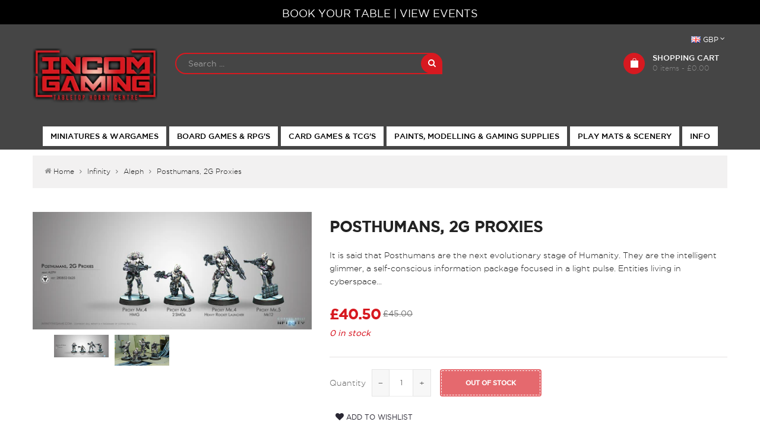

--- FILE ---
content_type: text/html; charset=utf-8
request_url: https://www.incomgaming.co.uk/products/posthumans-2g-proxies
body_size: 36606
content:
<!doctype html>
<!--[if lt IE 7]><html class="no-js lt-ie9 lt-ie8 lt-ie7" lang="en"> <![endif]-->
<!--[if IE 7]><html class="no-js lt-ie9 lt-ie8" lang="en"> <![endif]-->
<!--[if IE 8]><html class="no-js lt-ie9" lang="en"> <![endif]-->
<!--[if IE 9 ]><html class="ie9 no-js"> <![endif]-->
<!--[if (gt IE 9)|!(IE)]><!--> 
<html class="no-js "> <!--<![endif]-->
    <head>
        <meta charset="utf-8">
        <!-- <meta http-equiv="X-UA-Compatible" content="IE=edge,chrome=1"> -->
        
        <link rel="shortcut icon" href="//www.incomgaming.co.uk/cdn/shop/t/15/assets/favicon.png?v=12047993656107714261511881293" type="image/png" />
        <link href="https://cdn.shopify.com/s/files/1/1075/3978/t/9/assets/favicon152.png?14978188703429386697" rel="apple-touch-icon" sizes="152x152" />
        <link href="https://cdn.shopify.com/s/files/1/1075/3978/t/9/assets/favicon167.png?8149513392226306986" rel="apple-touch-icon" sizes="167x167" />
        <link href="https://cdn.shopify.com/s/files/1/1075/3978/t/9/assets/favicon180.png?8780886401296886680" rel="apple-touch-icon" sizes="180x180" />
        
        <title>
            Posthumans, 2G Proxies &ndash; Incom Gaming
        </title>
        
            <meta name="description" content="It is said that Posthumans are the next evolutionary stage of Humanity. They are the intelligent glimmer, a self-conscious information package focused in a light pulse. Entities living in cyberspace who can download themselves into artificial bodies to act on a physical level. And, obviously, they always have at their ">
        
        <!-- Product meta ============================================================= -->
        <!-- /snippets/open-graph-tags.liquid -->


    <meta property="og:type" content="product">
    <meta property="og:title" content="Posthumans, 2G Proxies">
    
        <meta property="og:image" content="http://www.incomgaming.co.uk/cdn/shop/products/280852-0625-posthumans-2g-proxies_grande.jpg?v=1484177382">
        <meta property="og:image:secure_url" content="https://www.incomgaming.co.uk/cdn/shop/products/280852-0625-posthumans-2g-proxies_grande.jpg?v=1484177382">
    
        <meta property="og:image" content="http://www.incomgaming.co.uk/cdn/shop/products/280852-0625-posthumans-2g-proxies_1_grande.jpg?v=1484177382">
        <meta property="og:image:secure_url" content="https://www.incomgaming.co.uk/cdn/shop/products/280852-0625-posthumans-2g-proxies_1_grande.jpg?v=1484177382">
    
    <meta property="og:price:amount" content="40.50">
    <meta property="og:price:currency" content="GBP">


    <meta property="og:description" content="It is said that Posthumans are the next evolutionary stage of Humanity. They are the intelligent glimmer, a self-conscious information package focused in a light pulse. Entities living in cyberspace who can download themselves into artificial bodies to act on a physical level. And, obviously, they always have at their ">

<meta property="og:url" content="https://www.incomgaming.co.uk/products/posthumans-2g-proxies">
<meta property="og:site_name" content="Incom Gaming">
        <!-- /snippets/twitter-card.liquid -->



    <meta name="twitter:site" content="@Incom_gaming">


    <meta name="twitter:card" content="product">
    <meta name="twitter:title" content="Posthumans, 2G Proxies">
    <meta name="twitter:description" content="It is said that Posthumans are the next evolutionary stage of Humanity. They are the intelligent glimmer, a self-conscious information package focused in a light pulse. Entities living in cyberspace who can download themselves into artificial bodies to act on a physical level. And, obviously, they always have at their disposal the finest Lhosts, biosynthetic bodies, of the market. Turning into a Posthuman is the greatest reward one can receive from ALEPH. Only those with the greatest merit, or who are especially useful to ALEPH, become Posthumans. As inhabitants of cyberspace, their immortality is guaranteed. Even if their body dies and their Cube is destroyed, they will always have a security backup stored somewhere in the net. The best and most trusted by Aleph collaborate with operations of the Special Situations Section. Each Posthuman is a one-man-team, or better, a">
    <meta name="twitter:image" content="https://www.incomgaming.co.uk/cdn/shop/products/280852-0625-posthumans-2g-proxies_medium.jpg?v=1484177382">
    <meta name="twitter:image:width" content="240">
    <meta name="twitter:image:height" content="240">
    <meta name="twitter:label1" content="Price">
    <meta name="twitter:data1" content="£40.50 GBP">
    
        <meta name="twitter:label2" content="Brand">
        <meta name="twitter:data2" content="Aleph">
    


        <!-- Helpers ================================================================== -->
        <link rel="canonical" href="https://www.incomgaming.co.uk/products/posthumans-2g-proxies">
        <meta name="viewport" content="width=device-width,initial-scale=1">
        <meta name="theme-color" content="#747474">
        <!-- Theme js ================================================================= -->
        <!-- /snippets/oldIE-js.liquid -->


<!--[if lt IE 9]>
<script src="//html5shiv.googlecode.com/svn/trunk/html5.js" type="text/javascript"></script>
<script src="//www.incomgaming.co.uk/cdn/shop/t/15/assets/respond.min.js?v=52248677837542619231511881305" type="text/javascript"></script>
<link href="//www.incomgaming.co.uk/cdn/shop/t/15/assets/respond-proxy.html" id="respond-proxy" rel="respond-proxy" />
<link href="//www.incomgaming.co.uk/search?q=dc366dee50edb8e49d00e16c34ed0703" id="respond-redirect" rel="respond-redirect" />
<script src="//www.incomgaming.co.uk/search?q=dc366dee50edb8e49d00e16c34ed0703" type="text/javascript"></script>
<![endif]-->


<script src="//code.jquery.com/jquery-1.11.3.min.js" type="text/javascript"></script>
<script src="//www.incomgaming.co.uk/cdn/shop/t/15/assets/jquery.mobile.touch.js?v=106064611097064632511511881301" type="text/javascript"></script>
<script src="//www.incomgaming.co.uk/cdn/shop/t/15/assets/modernizr.min.js?v=137617515274177302221511881302" type="text/javascript"></script>

	<script src="//www.incomgaming.co.uk/cdn/shop/t/15/assets/retina.js?v=102288881752923952531511881305" type="text/javascript"></script>


	<script src="//www.incomgaming.co.uk/cdn/shop/t/15/assets/countdown.js?v=150123060192443319411511881292" type="text/javascript"></script>
	

<script src="//www.incomgaming.co.uk/cdn/shop/t/15/assets/wow.min.js?v=108733240938074396361511881314" type="text/javascript"></script>
<script src="//www.incomgaming.co.uk/cdn/shop/t/15/assets/jquery.elevatezoom.js?v=132602605831206377391511881300" type="text/javascript"></script>
<script src="//www.incomgaming.co.uk/cdn/shop/t/15/assets/jquery.fancybox.js?v=98388074616830255951511881300" type="text/javascript"></script>
<script src="//www.incomgaming.co.uk/cdn/shop/t/15/assets/instafeed.min.js?v=109694167883035091191511881299" type="text/javascript"></script>
<script src="//www.incomgaming.co.uk/cdn/shop/t/15/assets/jquery.cookie.js?v=9607349207001725821511881300" type="text/javascript"></script>
<script src="//www.incomgaming.co.uk/cdn/shop/t/15/assets/jquery.serialScroll.js?v=33242011165740809681511881301" type="text/javascript"></script>
<script src="//www.incomgaming.co.uk/cdn/shop/t/15/assets/bootstrap.min.js?v=163009872855356781511511881290" type="text/javascript"></script>

<script src="//www.incomgaming.co.uk/cdn/shopifycloud/storefront/assets/themes_support/api.jquery-7ab1a3a4.js" type="text/javascript"></script>
<script src="//www.incomgaming.co.uk/cdn/shopifycloud/storefront/assets/themes_support/option_selection-b017cd28.js" type="text/javascript"></script>
<script src="//www.incomgaming.co.uk/cdn/shop/t/15/assets/global.js?v=97171633502801115631696258146" type="text/javascript"></script>

<script>
  	window.money = "£{{amount}}";
	window.money_format = "<span class='money'>£{{amount}} GBP</span>";
  	window.shop_currency = "GBP";
	window.file_url = "//www.incomgaming.co.uk/cdn/shop/files/?v=2233";
  	window.asset_url = "";
    window.wishlist_url = "/pages/your-wishlist";
    window.animated = false;
    window.wishlist_enable = true;
    window.quickview_enable = true;
    window.multiple_filter_sidebar_enable = false;
</script>
        <!-- Theme css ================================================================ -->
        <link rel="stylesheet" href="//maxcdn.bootstrapcdn.com/font-awesome/4.3.0/css/font-awesome.min.css" />
<link rel="stylesheet" href="//fonts.googleapis.com/css?family=Pacifico" type="text/css">




<link href="//www.incomgaming.co.uk/cdn/shop/t/15/assets/fonts.scss.css?v=37659159461528242551696258147" rel="stylesheet" type="text/css" media="all" />





    <link href="//www.incomgaming.co.uk/cdn/shop/t/15/assets/ajaxify.scss.css?v=8341820244918370541511881320" rel="stylesheet" type="text/css" media="all" />


<link href="//www.incomgaming.co.uk/cdn/shop/t/15/assets/animate.css?v=148895603299277868181511881289" rel="stylesheet" type="text/css" media="all" />
<link href="//www.incomgaming.co.uk/cdn/shop/t/15/assets/jquery.fancybox.css?v=89610375720255671161511881300" rel="stylesheet" type="text/css" media="all" />
<link href="//www.incomgaming.co.uk/cdn/shop/t/15/assets/owl.carousel.css?v=80450507030071698291511881303" rel="stylesheet" type="text/css" media="all" />
<link href="//www.incomgaming.co.uk/cdn/shop/t/15/assets/block-theme.scss.css?v=109496783047984377141767627246" rel="stylesheet" type="text/css" media="all" />
<link href="//www.incomgaming.co.uk/cdn/shop/t/15/assets/global.scss.css?v=157515620256236451091764263670" rel="stylesheet" type="text/css" media="all" />
<link href="//www.incomgaming.co.uk/cdn/shop/t/15/assets/slideshow.scss.css?v=137996660476483601641511881322" rel="stylesheet" type="text/css" media="all" />
<link href="//www.incomgaming.co.uk/cdn/shop/t/15/assets/menu.scss.css?v=38826986796052420441696258146" rel="stylesheet" type="text/css" media="all" />
<link href="//www.incomgaming.co.uk/cdn/shop/t/15/assets/product.scss.css?v=62745360751594046181511881321" rel="stylesheet" type="text/css" media="all" />
<link href="//www.incomgaming.co.uk/cdn/shop/t/15/assets/contact-form.scss.css?v=57447372311999358061511881320" rel="stylesheet" type="text/css" media="all" />
<link href="//www.incomgaming.co.uk/cdn/shop/t/15/assets/blog.scss.css?v=109140254246107803331511881320" rel="stylesheet" type="text/css" media="all" />
<link href="//www.incomgaming.co.uk/cdn/shop/t/15/assets/wishlist.scss.css?v=20927533485758683871511881322" rel="stylesheet" type="text/css" media="all" />
<link href="//www.incomgaming.co.uk/cdn/shop/t/15/assets/collections.scss.css?v=112209147214845448901696258146" rel="stylesheet" type="text/css" media="all" />
<link href="//www.incomgaming.co.uk/cdn/shop/t/15/assets/paneltool.scss.css?v=29108050828349063191511881321" rel="stylesheet" type="text/css" media="all" />
<link href="//www.incomgaming.co.uk/cdn/shop/t/15/assets/site_temp.scss.css?v=67679823995841029041696258146" rel="stylesheet" type="text/css" media="all" />
<link href="//www.incomgaming.co.uk/cdn/shop/t/15/assets/responsive.scss.css?v=146115783457971256831511881322" rel="stylesheet" type="text/css" media="all" />

	<link href="//www.incomgaming.co.uk/cdn/shop/t/15/assets/retina-responsive.css?v=116718286613729519791511881305" rel="stylesheet" type="text/css" media="all" />


        <!-- Header hook for plugins ================================================== -->
        <script>window.performance && window.performance.mark && window.performance.mark('shopify.content_for_header.start');</script><meta id="shopify-digital-wallet" name="shopify-digital-wallet" content="/10753978/digital_wallets/dialog">
<link rel="alternate" type="application/json+oembed" href="https://www.incomgaming.co.uk/products/posthumans-2g-proxies.oembed">
<script async="async" src="/checkouts/internal/preloads.js?locale=en-GB"></script>
<script id="shopify-features" type="application/json">{"accessToken":"19a068c4049bf86cf75da738b9c3b704","betas":["rich-media-storefront-analytics"],"domain":"www.incomgaming.co.uk","predictiveSearch":true,"shopId":10753978,"locale":"en"}</script>
<script>var Shopify = Shopify || {};
Shopify.shop = "incomgaming.myshopify.com";
Shopify.locale = "en";
Shopify.currency = {"active":"GBP","rate":"1.0"};
Shopify.country = "GB";
Shopify.theme = {"name":"Bigstore-on-dark (CURRENT 27.11.2017)","id":447905802,"schema_name":null,"schema_version":null,"theme_store_id":null,"role":"main"};
Shopify.theme.handle = "null";
Shopify.theme.style = {"id":null,"handle":null};
Shopify.cdnHost = "www.incomgaming.co.uk/cdn";
Shopify.routes = Shopify.routes || {};
Shopify.routes.root = "/";</script>
<script type="module">!function(o){(o.Shopify=o.Shopify||{}).modules=!0}(window);</script>
<script>!function(o){function n(){var o=[];function n(){o.push(Array.prototype.slice.apply(arguments))}return n.q=o,n}var t=o.Shopify=o.Shopify||{};t.loadFeatures=n(),t.autoloadFeatures=n()}(window);</script>
<script id="shop-js-analytics" type="application/json">{"pageType":"product"}</script>
<script defer="defer" async type="module" src="//www.incomgaming.co.uk/cdn/shopifycloud/shop-js/modules/v2/client.init-shop-cart-sync_BT-GjEfc.en.esm.js"></script>
<script defer="defer" async type="module" src="//www.incomgaming.co.uk/cdn/shopifycloud/shop-js/modules/v2/chunk.common_D58fp_Oc.esm.js"></script>
<script defer="defer" async type="module" src="//www.incomgaming.co.uk/cdn/shopifycloud/shop-js/modules/v2/chunk.modal_xMitdFEc.esm.js"></script>
<script type="module">
  await import("//www.incomgaming.co.uk/cdn/shopifycloud/shop-js/modules/v2/client.init-shop-cart-sync_BT-GjEfc.en.esm.js");
await import("//www.incomgaming.co.uk/cdn/shopifycloud/shop-js/modules/v2/chunk.common_D58fp_Oc.esm.js");
await import("//www.incomgaming.co.uk/cdn/shopifycloud/shop-js/modules/v2/chunk.modal_xMitdFEc.esm.js");

  window.Shopify.SignInWithShop?.initShopCartSync?.({"fedCMEnabled":true,"windoidEnabled":true});

</script>
<script>(function() {
  var isLoaded = false;
  function asyncLoad() {
    if (isLoaded) return;
    isLoaded = true;
    var urls = ["https:\/\/eu1-search.doofinder.com\/5\/script\/24c95d58db8ba43666578e31e91893e3.js?shop=incomgaming.myshopify.com","https:\/\/cdn.doofinder.com\/shopify\/doofinder-installed.js?shop=incomgaming.myshopify.com"];
    for (var i = 0; i < urls.length; i++) {
      var s = document.createElement('script');
      s.type = 'text/javascript';
      s.async = true;
      s.src = urls[i];
      var x = document.getElementsByTagName('script')[0];
      x.parentNode.insertBefore(s, x);
    }
  };
  if(window.attachEvent) {
    window.attachEvent('onload', asyncLoad);
  } else {
    window.addEventListener('load', asyncLoad, false);
  }
})();</script>
<script id="__st">var __st={"a":10753978,"offset":0,"reqid":"95f63442-ee7d-4ee5-9989-47b5cc950de3-1769126355","pageurl":"www.incomgaming.co.uk\/products\/posthumans-2g-proxies","u":"c4791f44c310","p":"product","rtyp":"product","rid":9852146634};</script>
<script>window.ShopifyPaypalV4VisibilityTracking = true;</script>
<script id="captcha-bootstrap">!function(){'use strict';const t='contact',e='account',n='new_comment',o=[[t,t],['blogs',n],['comments',n],[t,'customer']],c=[[e,'customer_login'],[e,'guest_login'],[e,'recover_customer_password'],[e,'create_customer']],r=t=>t.map((([t,e])=>`form[action*='/${t}']:not([data-nocaptcha='true']) input[name='form_type'][value='${e}']`)).join(','),a=t=>()=>t?[...document.querySelectorAll(t)].map((t=>t.form)):[];function s(){const t=[...o],e=r(t);return a(e)}const i='password',u='form_key',d=['recaptcha-v3-token','g-recaptcha-response','h-captcha-response',i],f=()=>{try{return window.sessionStorage}catch{return}},m='__shopify_v',_=t=>t.elements[u];function p(t,e,n=!1){try{const o=window.sessionStorage,c=JSON.parse(o.getItem(e)),{data:r}=function(t){const{data:e,action:n}=t;return t[m]||n?{data:e,action:n}:{data:t,action:n}}(c);for(const[e,n]of Object.entries(r))t.elements[e]&&(t.elements[e].value=n);n&&o.removeItem(e)}catch(o){console.error('form repopulation failed',{error:o})}}const l='form_type',E='cptcha';function T(t){t.dataset[E]=!0}const w=window,h=w.document,L='Shopify',v='ce_forms',y='captcha';let A=!1;((t,e)=>{const n=(g='f06e6c50-85a8-45c8-87d0-21a2b65856fe',I='https://cdn.shopify.com/shopifycloud/storefront-forms-hcaptcha/ce_storefront_forms_captcha_hcaptcha.v1.5.2.iife.js',D={infoText:'Protected by hCaptcha',privacyText:'Privacy',termsText:'Terms'},(t,e,n)=>{const o=w[L][v],c=o.bindForm;if(c)return c(t,g,e,D).then(n);var r;o.q.push([[t,g,e,D],n]),r=I,A||(h.body.append(Object.assign(h.createElement('script'),{id:'captcha-provider',async:!0,src:r})),A=!0)});var g,I,D;w[L]=w[L]||{},w[L][v]=w[L][v]||{},w[L][v].q=[],w[L][y]=w[L][y]||{},w[L][y].protect=function(t,e){n(t,void 0,e),T(t)},Object.freeze(w[L][y]),function(t,e,n,w,h,L){const[v,y,A,g]=function(t,e,n){const i=e?o:[],u=t?c:[],d=[...i,...u],f=r(d),m=r(i),_=r(d.filter((([t,e])=>n.includes(e))));return[a(f),a(m),a(_),s()]}(w,h,L),I=t=>{const e=t.target;return e instanceof HTMLFormElement?e:e&&e.form},D=t=>v().includes(t);t.addEventListener('submit',(t=>{const e=I(t);if(!e)return;const n=D(e)&&!e.dataset.hcaptchaBound&&!e.dataset.recaptchaBound,o=_(e),c=g().includes(e)&&(!o||!o.value);(n||c)&&t.preventDefault(),c&&!n&&(function(t){try{if(!f())return;!function(t){const e=f();if(!e)return;const n=_(t);if(!n)return;const o=n.value;o&&e.removeItem(o)}(t);const e=Array.from(Array(32),(()=>Math.random().toString(36)[2])).join('');!function(t,e){_(t)||t.append(Object.assign(document.createElement('input'),{type:'hidden',name:u})),t.elements[u].value=e}(t,e),function(t,e){const n=f();if(!n)return;const o=[...t.querySelectorAll(`input[type='${i}']`)].map((({name:t})=>t)),c=[...d,...o],r={};for(const[a,s]of new FormData(t).entries())c.includes(a)||(r[a]=s);n.setItem(e,JSON.stringify({[m]:1,action:t.action,data:r}))}(t,e)}catch(e){console.error('failed to persist form',e)}}(e),e.submit())}));const S=(t,e)=>{t&&!t.dataset[E]&&(n(t,e.some((e=>e===t))),T(t))};for(const o of['focusin','change'])t.addEventListener(o,(t=>{const e=I(t);D(e)&&S(e,y())}));const B=e.get('form_key'),M=e.get(l),P=B&&M;t.addEventListener('DOMContentLoaded',(()=>{const t=y();if(P)for(const e of t)e.elements[l].value===M&&p(e,B);[...new Set([...A(),...v().filter((t=>'true'===t.dataset.shopifyCaptcha))])].forEach((e=>S(e,t)))}))}(h,new URLSearchParams(w.location.search),n,t,e,['guest_login'])})(!0,!0)}();</script>
<script integrity="sha256-4kQ18oKyAcykRKYeNunJcIwy7WH5gtpwJnB7kiuLZ1E=" data-source-attribution="shopify.loadfeatures" defer="defer" src="//www.incomgaming.co.uk/cdn/shopifycloud/storefront/assets/storefront/load_feature-a0a9edcb.js" crossorigin="anonymous"></script>
<script data-source-attribution="shopify.dynamic_checkout.dynamic.init">var Shopify=Shopify||{};Shopify.PaymentButton=Shopify.PaymentButton||{isStorefrontPortableWallets:!0,init:function(){window.Shopify.PaymentButton.init=function(){};var t=document.createElement("script");t.src="https://www.incomgaming.co.uk/cdn/shopifycloud/portable-wallets/latest/portable-wallets.en.js",t.type="module",document.head.appendChild(t)}};
</script>
<script data-source-attribution="shopify.dynamic_checkout.buyer_consent">
  function portableWalletsHideBuyerConsent(e){var t=document.getElementById("shopify-buyer-consent"),n=document.getElementById("shopify-subscription-policy-button");t&&n&&(t.classList.add("hidden"),t.setAttribute("aria-hidden","true"),n.removeEventListener("click",e))}function portableWalletsShowBuyerConsent(e){var t=document.getElementById("shopify-buyer-consent"),n=document.getElementById("shopify-subscription-policy-button");t&&n&&(t.classList.remove("hidden"),t.removeAttribute("aria-hidden"),n.addEventListener("click",e))}window.Shopify?.PaymentButton&&(window.Shopify.PaymentButton.hideBuyerConsent=portableWalletsHideBuyerConsent,window.Shopify.PaymentButton.showBuyerConsent=portableWalletsShowBuyerConsent);
</script>
<script data-source-attribution="shopify.dynamic_checkout.cart.bootstrap">document.addEventListener("DOMContentLoaded",(function(){function t(){return document.querySelector("shopify-accelerated-checkout-cart, shopify-accelerated-checkout")}if(t())Shopify.PaymentButton.init();else{new MutationObserver((function(e,n){t()&&(Shopify.PaymentButton.init(),n.disconnect())})).observe(document.body,{childList:!0,subtree:!0})}}));
</script>

<script>window.performance && window.performance.mark && window.performance.mark('shopify.content_for_header.end');</script>
  <script type="text/javascript">
  window.moneyFormat = '<span class='money'>£{{amount}}</span>';
  var tpbAppUrl = 'https://booking.tipo.io';
  // var tpbAppUrl = 'http://localhost/bookingdevUpdate/public';
  var tpbShopId = '9979';
  var tpbShopPlan = 'BETA';
  var tpbUrlShop = 'incomgaming.myshopify.com';
  var tpbCountryCode = window.customCountryCode || ['gb'];
  var tpbDomainShop = 'www.incomgaming.co.uk';
  var tpbProductId = '9852146634';
  var tpbCustomer = {
      id: '',
      email:'',
      first_name:'',
      last_name:'',
      phone:'',
  };
  var tpbCustomerId = 0;
  
  var tpbProduct_;
  var tpbProduct = {"id":9852146634,"title":"Posthumans, 2G Proxies","handle":"posthumans-2g-proxies","description":"\u003cdiv id=\"cont_trasfondo\" class=\"\" data-markdown=\"\/\/assets.infinitythegame.net\/common\/resources\/backgrounds\/en\/posthumans.md\"\u003e\n\u003cp\u003eIt is said that Posthumans are the next evolutionary stage of Humanity. They are the intelligent glimmer, a self-conscious information package focused in a light pulse. Entities living in cyberspace who can download themselves into artificial bodies to act on a physical level. And, obviously, they always have at their disposal the finest Lhosts, biosynthetic bodies, of the market.\u003c\/p\u003e\n\u003cp\u003eTurning into a Posthuman is the greatest reward one can receive from ALEPH. Only those with the greatest merit, or who are especially useful to ALEPH, become Posthumans. As inhabitants of cyberspace, their immortality is guaranteed. Even if their body dies and their Cube is destroyed, they will always have a security backup stored somewhere in the net. The best and most trusted by Aleph collaborate with operations of the Special Situations Section. Each Posthuman is a one-man-team, or better, a one-mind-team. A Posthuman can deploy several of its bodies into an operational zone and jump from one to another, working in perfect synergy to achieve any objectives. The best of them are able to jump so quickly from one body to another that they seem to occupy them all simultaneously. The amazing data processing speed of their mind allows them to receive more information, and from more different sources, than any average human. They can understand any situation and act accordingly with more speed and determination than a mortal.\u003c\/p\u003e\n\u003cp\u003ePosthumans stand out in military activities requiring initiative and a high level of dedication and ability. Thanks to their special skills, they can adopt any operative profile, rotating through different body, equipment and weaponry loadouts. They find it equally easy to infiltrate into deep enemy territory as to lead attacks from the frontline or act as mobile support in emergency situations. No matter the assigned mission, their tactical approach is always based on fast and decisive offensives.\u003c\/p\u003e\n\u003cp\u003ePosthumans know they are superior, existing on a higher level than any human, and therefore they are arrogant and proud. They behave as if they are true sons of divinity, forged by war and destined to conquer the universe.\u003c\/p\u003e\n\u003cdiv ng-show=\"articulo.composition.name\" data-markdown=\"Box with:\" class=\"\"\u003e\n\u003cp\u003e\u003cstrong\u003eBox with:\u003c\/strong\u003e\u003c\/p\u003e\n\u003c\/div\u003e\n\u003cul\u003e\n\u003cli ng-repeat=\"comp in articulo.composition.items[idioma]\" class=\"ng-binding ng-scope\"\u003e\u003cstrong\u003e1x PROXY Mk.4 (HMG)\u003c\/strong\u003e\u003c\/li\u003e\n\u003cli ng-repeat=\"comp in articulo.composition.items[idioma]\" class=\"ng-binding ng-scope\"\u003e\u003cstrong\u003e1x PROXY Mk.4 (Heavy Rocket Launcher)\u003c\/strong\u003e\u003c\/li\u003e\n\u003cli ng-repeat=\"comp in articulo.composition.items[idioma]\" class=\"ng-binding ng-scope\"\u003e\u003cstrong\u003e1x PROXY Mk.5 (Forward Observer) (2 Submachine Guns)\u003c\/strong\u003e\u003c\/li\u003e\n\u003cli ng-repeat=\"comp in articulo.composition.items[idioma]\" class=\"ng-binding ng-scope\"\u003e\u003cstrong\u003e1x PROXY Mk.5 (Marksmanship LX) (Mk12)\u003c\/strong\u003e\u003c\/li\u003e\n\u003c\/ul\u003e\n\u003c\/div\u003e","published_at":"2017-01-11T23:29:00+00:00","created_at":"2017-01-11T23:20:12+00:00","vendor":"Aleph","type":"Infinity","tags":["Box Set","Heavy Infantry"],"price":4050,"price_min":4050,"price_max":4050,"available":false,"price_varies":false,"compare_at_price":4500,"compare_at_price_min":4500,"compare_at_price_max":4500,"compare_at_price_varies":false,"variants":[{"id":35977797130,"title":"Default Title","option1":"Default Title","option2":null,"option3":null,"sku":"280852-0625","requires_shipping":true,"taxable":true,"featured_image":null,"available":false,"name":"Posthumans, 2G Proxies","public_title":null,"options":["Default Title"],"price":4050,"weight":0,"compare_at_price":4500,"inventory_quantity":0,"inventory_management":"shopify","inventory_policy":"deny","barcode":"2808520006254","requires_selling_plan":false,"selling_plan_allocations":[]}],"images":["\/\/www.incomgaming.co.uk\/cdn\/shop\/products\/280852-0625-posthumans-2g-proxies.jpg?v=1484177382","\/\/www.incomgaming.co.uk\/cdn\/shop\/products\/280852-0625-posthumans-2g-proxies_1.jpg?v=1484177382"],"featured_image":"\/\/www.incomgaming.co.uk\/cdn\/shop\/products\/280852-0625-posthumans-2g-proxies.jpg?v=1484177382","options":["Title"],"media":[{"alt":null,"id":373239644239,"position":1,"preview_image":{"aspect_ratio":2.382,"height":403,"width":960,"src":"\/\/www.incomgaming.co.uk\/cdn\/shop\/products\/280852-0625-posthumans-2g-proxies.jpg?v=1484177382"},"aspect_ratio":2.382,"height":403,"media_type":"image","src":"\/\/www.incomgaming.co.uk\/cdn\/shop\/products\/280852-0625-posthumans-2g-proxies.jpg?v=1484177382","width":960},{"alt":null,"id":373239611471,"position":2,"preview_image":{"aspect_ratio":1.779,"height":506,"width":900,"src":"\/\/www.incomgaming.co.uk\/cdn\/shop\/products\/280852-0625-posthumans-2g-proxies_1.jpg?v=1484177382"},"aspect_ratio":1.779,"height":506,"media_type":"image","src":"\/\/www.incomgaming.co.uk\/cdn\/shop\/products\/280852-0625-posthumans-2g-proxies_1.jpg?v=1484177382","width":900}],"requires_selling_plan":false,"selling_plan_groups":[],"content":"\u003cdiv id=\"cont_trasfondo\" class=\"\" data-markdown=\"\/\/assets.infinitythegame.net\/common\/resources\/backgrounds\/en\/posthumans.md\"\u003e\n\u003cp\u003eIt is said that Posthumans are the next evolutionary stage of Humanity. They are the intelligent glimmer, a self-conscious information package focused in a light pulse. Entities living in cyberspace who can download themselves into artificial bodies to act on a physical level. And, obviously, they always have at their disposal the finest Lhosts, biosynthetic bodies, of the market.\u003c\/p\u003e\n\u003cp\u003eTurning into a Posthuman is the greatest reward one can receive from ALEPH. Only those with the greatest merit, or who are especially useful to ALEPH, become Posthumans. As inhabitants of cyberspace, their immortality is guaranteed. Even if their body dies and their Cube is destroyed, they will always have a security backup stored somewhere in the net. The best and most trusted by Aleph collaborate with operations of the Special Situations Section. Each Posthuman is a one-man-team, or better, a one-mind-team. A Posthuman can deploy several of its bodies into an operational zone and jump from one to another, working in perfect synergy to achieve any objectives. The best of them are able to jump so quickly from one body to another that they seem to occupy them all simultaneously. The amazing data processing speed of their mind allows them to receive more information, and from more different sources, than any average human. They can understand any situation and act accordingly with more speed and determination than a mortal.\u003c\/p\u003e\n\u003cp\u003ePosthumans stand out in military activities requiring initiative and a high level of dedication and ability. Thanks to their special skills, they can adopt any operative profile, rotating through different body, equipment and weaponry loadouts. They find it equally easy to infiltrate into deep enemy territory as to lead attacks from the frontline or act as mobile support in emergency situations. No matter the assigned mission, their tactical approach is always based on fast and decisive offensives.\u003c\/p\u003e\n\u003cp\u003ePosthumans know they are superior, existing on a higher level than any human, and therefore they are arrogant and proud. They behave as if they are true sons of divinity, forged by war and destined to conquer the universe.\u003c\/p\u003e\n\u003cdiv ng-show=\"articulo.composition.name\" data-markdown=\"Box with:\" class=\"\"\u003e\n\u003cp\u003e\u003cstrong\u003eBox with:\u003c\/strong\u003e\u003c\/p\u003e\n\u003c\/div\u003e\n\u003cul\u003e\n\u003cli ng-repeat=\"comp in articulo.composition.items[idioma]\" class=\"ng-binding ng-scope\"\u003e\u003cstrong\u003e1x PROXY Mk.4 (HMG)\u003c\/strong\u003e\u003c\/li\u003e\n\u003cli ng-repeat=\"comp in articulo.composition.items[idioma]\" class=\"ng-binding ng-scope\"\u003e\u003cstrong\u003e1x PROXY Mk.4 (Heavy Rocket Launcher)\u003c\/strong\u003e\u003c\/li\u003e\n\u003cli ng-repeat=\"comp in articulo.composition.items[idioma]\" class=\"ng-binding ng-scope\"\u003e\u003cstrong\u003e1x PROXY Mk.5 (Forward Observer) (2 Submachine Guns)\u003c\/strong\u003e\u003c\/li\u003e\n\u003cli ng-repeat=\"comp in articulo.composition.items[idioma]\" class=\"ng-binding ng-scope\"\u003e\u003cstrong\u003e1x PROXY Mk.5 (Marksmanship LX) (Mk12)\u003c\/strong\u003e\u003c\/li\u003e\n\u003c\/ul\u003e\n\u003c\/div\u003e"};
        		tpbProduct.variants[0].inventory_management  = 'shopify';
  		tpbProduct.variants[0].inventory_quantity = 0;
      tpbProduct.variants[0].inventory_policy   = 'deny';
    
    tpbProduct.options = [{"name":"Title","position":1,"values":["Default Title"]}]  
  var tpbVariantId = false;

    var tpbSettings = {"general":{"hide_buy_now":"0","allow_bring_more":false,"confirm_to":"checkout","time_format":"24h","formatDate":"YYYY-MM-DD","formatDateServe":"Y-m-d","formatDateTime":"YYYY-MM-DD HH:mm","formatTime":"HH:mm","weekStart":0,"multipleEmployees":"0","multipleLocations":"0","hide_add_to_cart":"2","redirect_url":null},"booking":{"font":"Arial","primary_color":"#9F89E8","cancel_button":"#fff","text_color":"#6370A7","calender_background_color":"#2b3360","calender_text_color":"#ffffff","day_off_color":"#a3a3a3","time_slot_color":"#414c89","time_slot_color_hover":"#313d88","selected_time_slot_color":"#ffd153","background_color_calendar":"#2b3360","background_image":"preset4.jpg","selected_day_color":"#9f89e8","time_slot_color_selected":"#ffd153"},"translation":{"time_slot_no_available":"This slot is no longer available","languageDatepicker":"en-US","training":"Training","trainer":"Trainer","bringing_anyone":"Bringing anyone with you?","date_and_time":"Pick date & time","continue":"Continue","confirm":"Confirm","cancel":"Cancel","thank_you":"Thank you! Your booking is completed","date":"Date","time":"Time","location":"Location","first_name":"First name","last_name":"Last name","phone":"Phone","email":"Email","address":"Address","address_2":"Address 2","status":"Status","country":"Country","quantity":"Quantity","variant":"Variant","employee":"Trainer","back":"Back","payment":"Payment","datetime":"Date Time","duration":"Duration","you_can_only_bring":"You can only bring {number} people","not_available":"Selected training is currently not available.","price":"Price","please_select":"Please select Table","customDatePickerDays":"Sunday, Monday, Tuesday, Wednesday, Thursday, Friday, Saturday","customDatePickerDaysShort":"Sun, Mon, Tue, Wed, Thu, Fri, Sat","customDatePickerDaysMin":"Su, Mo, Tu, We, Th, Fr, Sa","customDatePickerMonths":"January, February, March, April, May, June, July, August, September, October, November, December","customDatePickerMonthsShort":"Jan, Feb, Mar, Apr, May, Jun, Jul, Aug, Sep, Oct, Nov, Dec","num_of_additional":"Number of Additional People","total_price":"Total Price","full_name":"Fullname","product":"Tables","product_placeholder":"Select your Table","variant_placeholder":"Select your variant","location_placeholder":"Incom Gaming","employee_placeholder":"Select your trainer","no_employee":"No trainer","no_location":"No location","is_required":"This field is required.","valid_phone_number":"Please enter a valid phone number.","valid_email":"Please enter a valid email.","export_file_isc":"Export to file isc","confirm_free_booking_successfully":"Thank for your booking . We'll get back to you shortly.","confirm_free_booking_unsuccessfully":"Whoops, looks like something went wrong.","duration_unit":"minutes"},"free_form":{"first_name":{"enable":true,"label":"First name","required":true},"last_name":{"enable":true,"label":"Last name","required":true},"phone_number":{"enable":false,"label":"Phone number","required":true},"email":{"label":"Email","required":true,"enable":true}},"languageDatepicker":{"days":["Sunday","Monday","Tuesday","Wednesday","Thursday","Friday","Saturday"],"daysShort":["Sun","Mon","Tue","Wed","Thu","Fri","Sat"],"daysMin":["Su","Mo","Tu","We","Th","Fr","Sa"],"months":["January","February","March","April","May","June","July","August","September","October","November","December"],"monthsShort":["Jan","Feb","Mar","Apr","May","Jun","Jul","Aug","Sep","Oct","Nov","Dec"]}}
  var checkPageProduct = false;
  
  checkPageProduct = true;
  

    var tpbBackground = 'https://booking.tipo.io/storage/background-image/preset4.jpg';
  
  var tpbTimeZoneShop = 'Europe/London';
  var tpbTimeZoneServer = 'UTC';

  var tpbConfigs = {
    products : [],
    locations : [{"id":12204,"name":"Default location","employee_ids":[17428]}],
    employees : [{"id":17428,"first_name":"Any","last_name":"Trainer"}]
  }
</script>

<link href="//www.incomgaming.co.uk/cdn/shop/t/15/assets/tipo.booking.scss.css?v=48782606442557074621598898148" rel="stylesheet" type="text/css" media="all" /><script src='//www.incomgaming.co.uk/cdn/shop/t/15/assets/tipo.booking.js?v=48449778992135630891598898143' ></script>


  <script type="template/html" id="tpb-template_history-booking">
    <div class="tpb-header"><p>Booking History</p></div>
    <div class="tpb-list-history">
        <div class="tpb-sub-scroll">
            <p>< - - - - - ></p>
        </div>
        <div class="tpb-table-scroll">
            <table class="tpb-table">
                <thead class="tpb-table_thead">
                <tr>
                    {% if settings.general.multipleEmployees == '1' %}
                    <th class="tpb-column-scroll tpb-table_th-trainer" width="22%">{{settings.translation.employee}}
                    </th>
                    {% endif %}
                    {% if settings.general.multipleLocations == '1' %}
                    <th class="tpb-table_th-location" width="20%">{{settings.translation.location}}</th>
                    {% endif %}
                    <th class="tpb-table_th-services" width="20%">{{settings.translation.product}}</th>
                    <th class="tpb-table_th-time" width="12%">{{settings.translation.time}}</th>
                    <th class="tpb-table_th-payment" width="11%">{{settings.translation.payment}}</th>
                    <th class="tpb-table_th-status" width="10%">{{settings.translation.status}}</th>
                    <th class="tpb-table_th-view" width="5%"></th>
                </tr>
                </thead>
                <tbody class="tpb-table_tbody">
                {% for booking in bookings %}
                <tr>
                    {% if settings.general.multipleEmployees == '1' %}
                    <td class="tpb-column-scroll">
                        <div class="tpb-table_trainer">
                            <div class="tpb-table_avatar">
                                <img src={{ booking.employee.avatar }} alt="">
                            </div>
                            <div class="tpb-table_title">
                                <span class="tpb-context-table">{{ booking.employee.first_name }} {{ booking.employee.last_name}}</span>
                                <p class="tpb-table-sub">{{ booking.employee.email }}</p>
                            </div>
                        </div>
                    </td>
                    {% endif %}
                    {% if settings.general.multipleLocations == '1' %}
                    <td><span class="tpb-context-table">{{ booking.location.name }}</span></td>
                    {% endif %}
                    <td><span class="tpb-context-table">{{ booking.service.title }}</span></td>
                    <td>
              <span class="tpb-context-table tpb-context-table_time">
                <svg class="svg-icon" viewBox="0 0 20 20">
                  <path
                      d="M10.25,2.375c-4.212,0-7.625,3.413-7.625,7.625s3.413,7.625,7.625,7.625s7.625-3.413,7.625-7.625S14.462,2.375,10.25,2.375M10.651,16.811v-0.403c0-0.221-0.181-0.401-0.401-0.401s-0.401,0.181-0.401,0.401v0.403c-3.443-0.201-6.208-2.966-6.409-6.409h0.404c0.22,0,0.401-0.181,0.401-0.401S4.063,9.599,3.843,9.599H3.439C3.64,6.155,6.405,3.391,9.849,3.19v0.403c0,0.22,0.181,0.401,0.401,0.401s0.401-0.181,0.401-0.401V3.19c3.443,0.201,6.208,2.965,6.409,6.409h-0.404c-0.22,0-0.4,0.181-0.4,0.401s0.181,0.401,0.4,0.401h0.404C16.859,13.845,14.095,16.609,10.651,16.811 M12.662,12.412c-0.156,0.156-0.409,0.159-0.568,0l-2.127-2.129C9.986,10.302,9.849,10.192,9.849,10V5.184c0-0.221,0.181-0.401,0.401-0.401s0.401,0.181,0.401,0.401v4.651l2.011,2.008C12.818,12.001,12.818,12.256,12.662,12.412"></path>
                </svg>
                {{ booking.time_start }}
              </span>
                        <div class='tooltip'>
                            {{ booking.range_date_time }}
                        </div>
                    </td>
                    <td><p class="tpb-context-table">{{ booking.price | format_money : window.moneyFormat }}</p></td>
                    <td class="tpb-table_status"><span class="tpb-context-table tpb-context-table_status">{{ booking.status }}</span>
                    </td>
                    <td class="tpb-table_action">
              <span class="tpb-context-table">
                  <div class="tpb-wrapper-btnView">
                      <button class="tpb-btnView" data-index={{ forloop.index0 }}>
                      <svg class="svg-icon" viewBox="0 0 20 20">
                        <path
                            d="M10,6.978c-1.666,0-3.022,1.356-3.022,3.022S8.334,13.022,10,13.022s3.022-1.356,3.022-3.022S11.666,6.978,10,6.978M10,12.267c-1.25,0-2.267-1.017-2.267-2.267c0-1.25,1.016-2.267,2.267-2.267c1.251,0,2.267,1.016,2.267,2.267C12.267,11.25,11.251,12.267,10,12.267 M18.391,9.733l-1.624-1.639C14.966,6.279,12.563,5.278,10,5.278S5.034,6.279,3.234,8.094L1.609,9.733c-0.146,0.147-0.146,0.386,0,0.533l1.625,1.639c1.8,1.815,4.203,2.816,6.766,2.816s4.966-1.001,6.767-2.816l1.624-1.639C18.536,10.119,18.536,9.881,18.391,9.733 M16.229,11.373c-1.656,1.672-3.868,2.594-6.229,2.594s-4.573-0.922-6.23-2.594L2.41,10l1.36-1.374C5.427,6.955,7.639,6.033,10,6.033s4.573,0.922,6.229,2.593L17.59,10L16.229,11.373z"></path>
                      </svg>
                    </button>
                  </div>
              </span>
                    </td>
                </tr>
                {% endfor %}
                </tbody>
            </table>
        </div>
        <div class="tpb-wrapper-btnExport">
            <button class="tpb-btnExport" >
                <div class="tpb-btnExport-title">
                    <svg class="svg-icon" height="453pt" viewBox="0 -28 453.99791 453" width="453pt" xmlns="http://www.w3.org/2000/svg">
                        <path d="m345.375 3.410156c-2.863281-2.847656-7.160156-3.695312-10.890625-2.144531s-6.164063 5.195313-6.164063 9.234375v53.359375c-54.011718 2.148437-81.058593 24.539063-85.191406 28.261719-27.25 22.363281-45.855468 53.527344-52.613281 88.121094-3.378906 16.714843-3.984375 33.871093-1.785156 50.78125l.007812.058593c.019531.148438.042969.300781.066407.449219l2.125 12.214844c.714843 4.113281 3.914062 7.351562 8.019531 8.117187 4.109375.765625 8.257812-1.105469 10.40625-4.6875l6.367187-10.613281c19.5625-32.527344 43.941406-54.089844 72.46875-64.085938 12.867188-4.550781 26.5-6.546874 40.128906-5.882812v55.265625c0 4.046875 2.441407 7.699219 6.183594 9.242187 3.746094 1.546876 8.050782.679688 10.90625-2.191406l105.675782-106.210937c3.894531-3.914063 3.878906-10.246094-.035157-14.140625zm2.949219 194.214844v-40.027344c0-4.90625-3.5625-9.089844-8.410157-9.871094-8.554687-1.378906-31.371093-3.570312-58.335937 5.878907-28.765625 10.078125-53.652344 29.910156-74.148437 59.050781-.058594-9.574219.847656-19.132812 2.707031-28.527344 6.078125-30.730468 21.515625-56.542968 45.878906-76.710937.214844-.175781.417969-.359375.617187-.554688.699219-.648437 26.097657-23.578125 81.609376-23.164062h.074218c5.523438 0 10.003906-4.480469 10.007813-10.003907v-39.136718l81.535156 81.125zm0 0"/><path d="m417.351562 294.953125c-5.519531 0-10 4.476563-10 10v42.261719c-.015624 16.5625-13.4375 29.980468-30 30h-327.351562c-16.5625-.019532-29.980469-13.4375-30-30v-238.242188c.019531-16.5625 13.4375-29.980468 30-30h69.160156c5.523438 0 10-4.476562 10-10 0-5.523437-4.476562-10-10-10h-69.160156c-27.601562.03125-49.96875 22.398438-50 50v238.242188c.03125 27.601562 22.398438 49.96875 50 50h327.351562c27.601563-.03125 49.96875-22.398438 50-50v-42.261719c0-5.523437-4.476562-10-10-10zm0 0"/>
                    </svg>
                    <span class="tpb-btnExport-title_text">{% if settings.translation.export_file_isc %}{{settings.translation.export_file_isc}}{% else %}Export to file isc{% endif %}</span>
                </div>

            </button>
        </div>
    </div>

    <div class="copyright">
        <a href="//apps.shopify.com/partners/tipo" rel="nofollow" attribute target="_blank">Made by <span
            class="company">Tipo Appointment Booking</span></a>
    </div>
</script>
<script type="template/html" id="tpb-modal-control">
    <div id="tpb-modal" class="tpb-modal">

        <!-- Modal content -->
        <div class="tpb-modal-content">
            <span class="tpb-close">&times;</span>
            <div class="tpb-content"></div>
        </div>

    </div>
</script>
<script type="template/html" id="tpb-modal-detail">
    <div class="confirm">
        <div class="product-info">
            <div class="thumb"><img src="{{featured_image}}"/></div>
            <div class="title">{{product_title}}</div>
        </div>
        <div class="booking-info">
            {% if settings.general.multipleEmployees == '1' %}
            <div class="employee">
                <label>
                    <svg xmlns="http://www.w3.org/2000/svg" width="14" height="14" viewBox="0 0 14 14">
                        <g id="Group_141" data-name="Group 141" transform="translate(-236.8 -236.8)">
                            <path id="Path_1029" data-name="Path 1029"
                                  d="M236.8,243.8a7,7,0,1,0,7-7A7.009,7.009,0,0,0,236.8,243.8Zm2.926,4.795a19.261,19.261,0,0,1,2.182-1.275.457.457,0,0,0,.258-.413v-.879a.351.351,0,0,0-.049-.178,2.993,2.993,0,0,1-.364-1.074.348.348,0,0,0-.253-.284,1.907,1.907,0,0,1-.255-.626,1.58,1.58,0,0,1-.089-.583.352.352,0,0,0,.33-.468,2,2,0,0,1-.049-1.2,2.324,2.324,0,0,1,.626-1.091,3,3,0,0,1,.591-.488l.012-.009a2.207,2.207,0,0,1,.554-.284h0a1.763,1.763,0,0,1,.5-.092,2.063,2.063,0,0,1,1.263.267,1.508,1.508,0,0,1,.571.517.354.354,0,0,0,.287.189.534.534,0,0,1,.3.213c.167.221.4.795.115,2.182a.35.35,0,0,0,.187.385,1.426,1.426,0,0,1-.084.608,2.192,2.192,0,0,1-.227.583.37.37,0,0,0-.183.023.355.355,0,0,0-.21.261,3.233,3.233,0,0,1-.267.862.354.354,0,0,0-.034.152v1.016a.454.454,0,0,0,.258.414,19.3,19.3,0,0,1,2.182,1.275,6.274,6.274,0,0,1-8.151-.006ZM243.8,237.5a6.293,6.293,0,0,1,4.6,10.6,20.091,20.091,0,0,0-2.257-1.341v-.786a3.679,3.679,0,0,0,.23-.681c.281-.106.479-.433.666-1.091.169-.6.155-1.022-.046-1.263a3.241,3.241,0,0,0-.284-2.527,1.224,1.224,0,0,0-.615-.448,2.252,2.252,0,0,0-.752-.654,2.748,2.748,0,0,0-1.66-.359,2.472,2.472,0,0,0-.677.129h0a2.923,2.923,0,0,0-.721.367,3.931,3.931,0,0,0-.718.592,2.976,2.976,0,0,0-.8,1.407,2.68,2.68,0,0,0-.031,1.252.526.526,0,0,0-.106.1c-.207.25-.224.649-.052,1.261a1.96,1.96,0,0,0,.522,1.013,3.692,3.692,0,0,0,.371,1.051v.637a20.276,20.276,0,0,0-2.257,1.341,6.291,6.291,0,0,1,4.594-10.6Z"
                                  fill="#6370a7"/>
                        </g>
                    </svg>
                    {{settings.translation.employee}}
                </label>
                <div class="value">{{employee}}</div>
            </div>
            {% endif %}
            <div class="date">
                <label>
                    <svg xmlns="http://www.w3.org/2000/svg" width="14" height="14" viewBox="0 0 14 14">
                        <path id="Union_1" data-name="Union 1"
                              d="M-4292.616-1014H-4306v-14h14v14Zm0-.616v-9.108h-12.768v9.108Zm0-9.723v-3.047h-12.768v3.047Zm-3.466,7.86v-2.252h2.253v2.252Zm.616-.615h1.02v-1.021h-1.02Zm-4.66.615v-2.252h2.252v2.252Zm.616-.615h1.021v-1.021h-1.021Zm-4.661.615v-2.252h2.253v2.252Zm.616-.615h1.02v-1.021h-1.02Zm7.474-2.733v-2.252h2.252v2.252Zm.615-.615h1.02v-1.021h-1.02Zm-4.66.615v-2.252h2.252v2.252Zm.616-.615h1.02v-1.021h-1.02Zm-4.661.615v-2.252h2.253v2.252Zm.616-.615h1.02v-1.021h-1.02Z"
                              transform="translate(4306 1028)" fill="#6370a7"/>
                    </svg>
                    {{settings.translation.date}}
                </label>
                <div class="value">{{date}}</div>
            </div>
            <div class="time">
                <label>
                    <svg xmlns="http://www.w3.org/2000/svg" width="14" height="14" viewBox="0 0 14 14">
                        <g id="Group_150" data-name="Group 150" transform="translate(-179.48 -179.48)">
                            <g id="Group_147" data-name="Group 147">
                                <g id="Group_146" data-name="Group 146">
                                    <path id="Path_1033" data-name="Path 1033"
                                          d="M186.48,179.48a7,7,0,1,0,7,7A7,7,0,0,0,186.48,179.48Zm.3,13.384v-1.231a.3.3,0,1,0-.6,0v1.231a6.4,6.4,0,0,1-6.084-6.084h1.231a.3.3,0,0,0,0-.6H180.1a6.4,6.4,0,0,1,6.084-6.084v1.231a.3.3,0,0,0,.6,0V180.1a6.4,6.4,0,0,1,6.084,6.084h-1.231a.3.3,0,1,0,0,.6h1.234A6.4,6.4,0,0,1,186.78,192.864Z"
                                          fill="#6370a7"/>
                                </g>
                            </g>
                            <g id="Group_149" data-name="Group 149">
                                <g id="Group_148" data-name="Group 148">
                                    <path id="Path_1034" data-name="Path 1034"
                                          d="M189.648,189.273l-2.868-2.916v-3.03a.3.3,0,0,0-.6,0v3.153a.3.3,0,0,0,.087.21l2.952,3a.3.3,0,1,0,.429-.42Z"
                                          fill="#6370a7"/>
                                </g>
                            </g>
                        </g>
                    </svg>
                    {{settings.translation.time}}
                </label>
                <div class="value">{{duration}}</div>
            </div>
            {% if settings.general.multipleLocations == '1' %}
            <div class="location">
                <label>
                    <svg xmlns="http://www.w3.org/2000/svg" width="12" height="14" viewBox="0 0 12 14">
                        <g id="Group_153" data-name="Group 153" transform="translate(-358.104 -220.4)">
                            <g id="Group_143" data-name="Group 143">
                                <path id="Path_1030" data-name="Path 1030"
                                      d="M364.1,223.19a2.933,2.933,0,1,0,3.1,2.93A3.023,3.023,0,0,0,364.1,223.19Zm0,5.155a2.229,2.229,0,1,1,2.36-2.225A2.3,2.3,0,0,1,364.1,228.345Z"
                                      fill="#6370a7"/>
                                <path id="Path_1031" data-name="Path 1031"
                                      d="M364.1,220.4c-.069,0-.142,0-.212,0a5.868,5.868,0,0,0-5.756,5.1,5.425,5.425,0,0,0,.079,1.612,1.617,1.617,0,0,0,.043.189,5.21,5.21,0,0,0,.4,1.112,15.808,15.808,0,0,0,4.9,5.8.9.9,0,0,0,1.1,0,15.828,15.828,0,0,0,4.9-5.786,5.338,5.338,0,0,0,.4-1.12c.018-.068.03-.126.04-.18a5.369,5.369,0,0,0,.109-1.074A5.851,5.851,0,0,0,364.1,220.4Zm5.157,6.608c0,.005-.009.054-.03.143a4.96,4.96,0,0,1-.358.994,15.113,15.113,0,0,1-4.69,5.528.125.125,0,0,1-.076.025.135.135,0,0,1-.076-.025,15.146,15.146,0,0,1-4.7-5.54,4.73,4.73,0,0,1-.355-.985c-.019-.075-.028-.12-.031-.135l0-.017a4.784,4.784,0,0,1-.07-1.423,5.277,5.277,0,0,1,10.482.484A4.844,4.844,0,0,1,369.256,227.008Z"
                                      fill="#6370a7"/>
                            </g>
                        </g>
                    </svg>
                    {{settings.translation.location}}
                </label>
                <div class="value">{{location}}</div>
            </div>
            {% endif %}
        </div>
        <div class="extra-fields">
            {% for field in extraFieldSets %}
            <div class="element">
                <label class="" for="{{ field.label }}">{{ field.label }}</label>
                <p>{{field.value}}</p>
            </div>

            {% endfor %}
        </div>
        <div class="subtotal">
            <div class="g-row bring">
                <div class="label">{{settings.translation.quantity}}</div>
                <div class="value">{{qty}}</div>
            </div>
            <div class="g-row price">
                <div class="label" data-price="{{total_price}}">{{settings.translation.total_price}}</div>
                <div class="value" data-qty="{{qty}}" data-total="{{total_price}}">{{ total_price | format_money :
                    window.moneyFormat }}
                </div>
            </div>
        </div>
    </div>
</script>

<script type="template/html" id="tpb-booking-form">
    <div class="tpb-box-wrapper">
        <div class="tpb-box">
            <div class="spinner">
                <div class="lds-ellipsis">
                    <div></div>
                    <div></div>
                    <div></div>
                    <div></div>
                </div>
            </div>
            <form class="tpb-form" novalidate>
                <div class="content" data-step="1">
                    <input type="hidden" class="timeSlots" value=""/>
                    <input type="hidden" class="shopId" name="shopId" value="{{tpbShopId}}"/>
                    <input type="hidden" class="duration" name="duration" value=""
                           data-label="{{settings.translation.duration}}"/>
                    <input type="hidden" class="datetime" name="datetime" value=""
                           data-label="{{settings.translation.datetime}}"/>
                    <textarea class="hidden extraFieldSets" style="display:none;"></textarea>
                    <div class="step1">
                        <div class="inner-step">
                            <h5>{{settings.translation.please_select}}</h5>
                            <div class="tpb-form-control product visible">
                                <label for="product">{{settings.translation.product}}</label>
                                {% if isProductPage %}
                                <input type="hidden" id="tpb-productId-input" data-handle="{{currentProducts.handle}}"
                                       name="productId" data-label="{{settings.translation.product}}"
                                       value="{{currentProducts.id}}"/>
                                <input type="text" id="tpb-productTitle-input" name="productTitle"
                                       value="{{currentProducts.title}}" readonly/>
                                {% else %}
                                <select class="slim-select tpb-select-product"
                                        placeholder="{{settings.translation.product_placeholder}}" name="productId"
                                        data-label="{{settings.translation.product}}">
                                    <option data-placeholder="true"></option>
                                    {% for product in products %}
                                    <option value="{{product.id}}" data-handle="{{product.handle}}">{{product.title}}
                                    </option>
                                    {% endfor %}
                                </select>
                                {% endif %}
                            </div>
                            <div class="tpb-form-control variant">
                                <div class="tpb-form-control-option tpb-option-1">
                                    <label for="option-1" class="tpb-label-option1"/>
                                    <select class="slim-select tpb-select-option tpb-select-option-1"
                                            placeholder="{{settings.translation.variant_placeholder}}" name="option1"
                                            data-label="option1">
                                        <option data-placeholder="true"/>
                                    </select>
                                </div>
                                <div class="tpb-form-control-option tpb-option-2">
                                    <label for="option-2" class="tpb-label-option2"/>
                                    <select class="slim-select tpb-select-option tpb-select-option-2"
                                            placeholder="{{settings.translation.variant_placeholder}}" name="option2"
                                            data-label="option2">
                                        <option data-placeholder="true"/>
                                    </select>
                                </div>
                                <div class="tpb-form-control-option tpb-option-3">
                                    <label for="option-3" class="tpb-label-option3"/>
                                    <select class="slim-select tpb-select-option tpb-select-option-3  "
                                            placeholder="{{settings.translation.variant_placeholder}}" name="option3"
                                            data-label="option3">
                                        <option data-placeholder="true"/>
                                    </select>
                                </div>

                            </div>
                            <div class="tpb-form-control location {% if settings.general.multipleLocations == '0' %}tbp-hidden{% endif %}">
                                <label>{{settings.translation.location}}</label>
                                <select class="slim-select tpb-select-location"
                                        placeholder="{{settings.translation.location_placeholder}}" name="locationId"
                                        data-label="{{settings.translation.location}}">
                                    <option data-placeholder="true"></option>
                                    {% for product in products %}
                                    <option value="{{product.id}}">{{product.title}}</option>
                                    {% endfor %}
                                </select>
                            </div>
                            <div class="tpb-form-control employee {% if settings.general.multipleEmployees == '0' %}tbp-hidden{% endif %}">
                                <label for="product">{{settings.translation.employee}}</label>
                                <select class="slim-select tpb-select-employee"
                                        placeholder="{{settings.translation.employee_placeholder}}" name="employeeId"
                                        data-label="{{settings.translation.employee}}">
                                    <option data-placeholder="true"></option>
                                    {% for product in products %}
                                    <option value="{{product.id}}">{{product.title}}</option>
                                    {% endfor %}
                                </select>
                            </div>
                            {% if settings.general.allow_bring_more == true %}
                            <div class="tpb-form-control visible">
                                <label class="inline" for="bring_qty">
                                    <span>{{settings.translation.bringing_anyone}}</span>
                                    <label class="switch">
                                        <input type="checkbox" class="bringToggle">
                                        <span class="slider round"></span>
                                    </label>
                                </label>
                            </div>
                            <div class="tpb-form-control bringQty">
                                <label for="product">{{settings.translation.num_of_additional}}</label>
                                <input class="bringQty-input" type="number" id="bring_qty" name="bring_qty"
                                       data-label="{{settings.translation.num_of_additional}}" value=0 min="1"/>
                                <p id="tpb-message-bring_qty"></p>
                            </div>
                            {% endif %}
                            <div class="tpb-form-control price" {% if tpbProduct.is_free == 0 %} style="display:none;" {% endif %}>
                                <p>{{settings.translation.price}}: <span class="tpb-text-price"/></p>
                            </div>
                            <div class="tpb-form-control booking-note">
                                <p></p>
                            </div>
                            <div class="action">
                                <button disabled type="button" class="continue-button c1">
                                    {{settings.translation.continue}}
                                </button>
                            </div>
                            <div class="tpb-message_not-available">
                                <div class="content">{{settings.translation.not_available}}</div>
                                <div class="dismiss">
                                    <svg viewBox="0 0 20 20" class="" focusable="false" aria-hidden="true">
                                        <path
                                            d="M11.414 10l4.293-4.293a.999.999 0 1 0-1.414-1.414L10 8.586 5.707 4.293a.999.999 0 1 0-1.414 1.414L8.586 10l-4.293 4.293a.999.999 0 1 0 1.414 1.414L10 11.414l4.293 4.293a.997.997 0 0 0 1.414 0 .999.999 0 0 0 0-1.414L11.414 10z"
                                            fill-rule="evenodd"></path>
                                    </svg>
                                </div>
                            </div>
                        </div>
                    </div>
                    <div class="step2">
                        <div class="inner-step">
                            <input type="hidden" name="date" class="date" data-label="{{settings.translation.date}}"/>
                            <div class="tpb-datepicker"></div>
                            <div class="timezone-note" >
                            	<div class="timezone-icon"><svg aria-hidden="true" focusable="false" data-prefix="fas" data-icon="globe-americas" class="svg-inline--fa fa-globe-americas fa-w-16" role="img" xmlns="http://www.w3.org/2000/svg" viewBox="0 0 496 512"><path fill="currentColor" d="M248 8C111.03 8 0 119.03 0 256s111.03 248 248 248 248-111.03 248-248S384.97 8 248 8zm82.29 357.6c-3.9 3.88-7.99 7.95-11.31 11.28-2.99 3-5.1 6.7-6.17 10.71-1.51 5.66-2.73 11.38-4.77 16.87l-17.39 46.85c-13.76 3-28 4.69-42.65 4.69v-27.38c1.69-12.62-7.64-36.26-22.63-51.25-6-6-9.37-14.14-9.37-22.63v-32.01c0-11.64-6.27-22.34-16.46-27.97-14.37-7.95-34.81-19.06-48.81-26.11-11.48-5.78-22.1-13.14-31.65-21.75l-.8-.72a114.792 114.792 0 0 1-18.06-20.74c-9.38-13.77-24.66-36.42-34.59-51.14 20.47-45.5 57.36-82.04 103.2-101.89l24.01 12.01C203.48 89.74 216 82.01 216 70.11v-11.3c7.99-1.29 16.12-2.11 24.39-2.42l28.3 28.3c6.25 6.25 6.25 16.38 0 22.63L264 112l-10.34 10.34c-3.12 3.12-3.12 8.19 0 11.31l4.69 4.69c3.12 3.12 3.12 8.19 0 11.31l-8 8a8.008 8.008 0 0 1-5.66 2.34h-8.99c-2.08 0-4.08.81-5.58 2.27l-9.92 9.65a8.008 8.008 0 0 0-1.58 9.31l15.59 31.19c2.66 5.32-1.21 11.58-7.15 11.58h-5.64c-1.93 0-3.79-.7-5.24-1.96l-9.28-8.06a16.017 16.017 0 0 0-15.55-3.1l-31.17 10.39a11.95 11.95 0 0 0-8.17 11.34c0 4.53 2.56 8.66 6.61 10.69l11.08 5.54c9.41 4.71 19.79 7.16 30.31 7.16s22.59 27.29 32 32h66.75c8.49 0 16.62 3.37 22.63 9.37l13.69 13.69a30.503 30.503 0 0 1 8.93 21.57 46.536 46.536 0 0 1-13.72 32.98zM417 274.25c-5.79-1.45-10.84-5-14.15-9.97l-17.98-26.97a23.97 23.97 0 0 1 0-26.62l19.59-29.38c2.32-3.47 5.5-6.29 9.24-8.15l12.98-6.49C440.2 193.59 448 223.87 448 256c0 8.67-.74 17.16-1.82 25.54L417 274.25z"></path></svg></div>
                                <div class="timezone-text">{{tpbTimeZoneShop}}<span class="currentTime"></span></div>
  							</div>
                            <div class="tpb-timepicker">
                            </div>
                        </div>
                        <div class="action">
                            <button type="button" class="back-button c2">{{settings.translation.back}}</button>
                            <button disabled type="button" class="continue-button c2">
                                {{settings.translation.continue}}
                            </button>
                        </div>
                    </div>
                    <div class="step3">

                    </div>
                </div>
            </form>
        </div>
        <div class="copyright">
            <a href="//apps.shopify.com/partners/tipo" rel="nofollow" attribute target="_blank">Made by <span
                class="company">Tipo Appointment Booking</span></a>
        </div>
    </div>
</script>
<script type="template/html" id="tpb-confirm-form">
    <div class="confirm">
        <div class="product-info">
            <div class="thumb"><img src="{{featured_image}}"/></div>
            <div class="title">{{product_title}}</div>
        </div>
        <div class="booking-info">
            {% if settings.general.multipleEmployees == '1' %}
            <div class="employee">
                <label>
                    <svg xmlns="http://www.w3.org/2000/svg" width="14" height="14" viewBox="0 0 14 14">
                        <g id="Group_141" data-name="Group 141" transform="translate(-236.8 -236.8)">
                            <path id="Path_1029" data-name="Path 1029"
                                  d="M236.8,243.8a7,7,0,1,0,7-7A7.009,7.009,0,0,0,236.8,243.8Zm2.926,4.795a19.261,19.261,0,0,1,2.182-1.275.457.457,0,0,0,.258-.413v-.879a.351.351,0,0,0-.049-.178,2.993,2.993,0,0,1-.364-1.074.348.348,0,0,0-.253-.284,1.907,1.907,0,0,1-.255-.626,1.58,1.58,0,0,1-.089-.583.352.352,0,0,0,.33-.468,2,2,0,0,1-.049-1.2,2.324,2.324,0,0,1,.626-1.091,3,3,0,0,1,.591-.488l.012-.009a2.207,2.207,0,0,1,.554-.284h0a1.763,1.763,0,0,1,.5-.092,2.063,2.063,0,0,1,1.263.267,1.508,1.508,0,0,1,.571.517.354.354,0,0,0,.287.189.534.534,0,0,1,.3.213c.167.221.4.795.115,2.182a.35.35,0,0,0,.187.385,1.426,1.426,0,0,1-.084.608,2.192,2.192,0,0,1-.227.583.37.37,0,0,0-.183.023.355.355,0,0,0-.21.261,3.233,3.233,0,0,1-.267.862.354.354,0,0,0-.034.152v1.016a.454.454,0,0,0,.258.414,19.3,19.3,0,0,1,2.182,1.275,6.274,6.274,0,0,1-8.151-.006ZM243.8,237.5a6.293,6.293,0,0,1,4.6,10.6,20.091,20.091,0,0,0-2.257-1.341v-.786a3.679,3.679,0,0,0,.23-.681c.281-.106.479-.433.666-1.091.169-.6.155-1.022-.046-1.263a3.241,3.241,0,0,0-.284-2.527,1.224,1.224,0,0,0-.615-.448,2.252,2.252,0,0,0-.752-.654,2.748,2.748,0,0,0-1.66-.359,2.472,2.472,0,0,0-.677.129h0a2.923,2.923,0,0,0-.721.367,3.931,3.931,0,0,0-.718.592,2.976,2.976,0,0,0-.8,1.407,2.68,2.68,0,0,0-.031,1.252.526.526,0,0,0-.106.1c-.207.25-.224.649-.052,1.261a1.96,1.96,0,0,0,.522,1.013,3.692,3.692,0,0,0,.371,1.051v.637a20.276,20.276,0,0,0-2.257,1.341,6.291,6.291,0,0,1,4.594-10.6Z"
                                  fill="#6370a7"/>
                        </g>
                    </svg>
                    {{settings.translation.employee}}
                </label>
                <div class="value">{{employee}}</div>
            </div>
            {% endif %}
            <div class="date">
                <label>
                    <svg xmlns="http://www.w3.org/2000/svg" width="14" height="14" viewBox="0 0 14 14">
                        <path id="Union_1" data-name="Union 1"
                              d="M-4292.616-1014H-4306v-14h14v14Zm0-.616v-9.108h-12.768v9.108Zm0-9.723v-3.047h-12.768v3.047Zm-3.466,7.86v-2.252h2.253v2.252Zm.616-.615h1.02v-1.021h-1.02Zm-4.66.615v-2.252h2.252v2.252Zm.616-.615h1.021v-1.021h-1.021Zm-4.661.615v-2.252h2.253v2.252Zm.616-.615h1.02v-1.021h-1.02Zm7.474-2.733v-2.252h2.252v2.252Zm.615-.615h1.02v-1.021h-1.02Zm-4.66.615v-2.252h2.252v2.252Zm.616-.615h1.02v-1.021h-1.02Zm-4.661.615v-2.252h2.253v2.252Zm.616-.615h1.02v-1.021h-1.02Z"
                              transform="translate(4306 1028)" fill="#6370a7"/>
                    </svg>
                    {{settings.translation.datetime}}
                </label>
                <div class="value">{{datetime}}</div>
            </div>
            <div class="time">
                <label>
                    <svg xmlns="http://www.w3.org/2000/svg" width="14" height="14" viewBox="0 0 14 14">
                        <g id="Group_150" data-name="Group 150" transform="translate(-179.48 -179.48)">
                            <g id="Group_147" data-name="Group 147">
                                <g id="Group_146" data-name="Group 146">
                                    <path id="Path_1033" data-name="Path 1033"
                                          d="M186.48,179.48a7,7,0,1,0,7,7A7,7,0,0,0,186.48,179.48Zm.3,13.384v-1.231a.3.3,0,1,0-.6,0v1.231a6.4,6.4,0,0,1-6.084-6.084h1.231a.3.3,0,0,0,0-.6H180.1a6.4,6.4,0,0,1,6.084-6.084v1.231a.3.3,0,0,0,.6,0V180.1a6.4,6.4,0,0,1,6.084,6.084h-1.231a.3.3,0,1,0,0,.6h1.234A6.4,6.4,0,0,1,186.78,192.864Z"
                                          fill="#6370a7"/>
                                </g>
                            </g>
                            <g id="Group_149" data-name="Group 149">
                                <g id="Group_148" data-name="Group 148">
                                    <path id="Path_1034" data-name="Path 1034"
                                          d="M189.648,189.273l-2.868-2.916v-3.03a.3.3,0,0,0-.6,0v3.153a.3.3,0,0,0,.087.21l2.952,3a.3.3,0,1,0,.429-.42Z"
                                          fill="#6370a7"/>
                                </g>
                            </g>
                        </g>
                    </svg>
                    {{settings.translation.duration}}
                </label>
                <div class="value">{{duration}} {{settings.translation.duration_unit}}</div>
            </div>
            {% if settings.general.multipleLocations == '1' %}
            <div class="location">
                <label>
                    <svg xmlns="http://www.w3.org/2000/svg" width="12" height="14" viewBox="0 0 12 14">
                        <g id="Group_153" data-name="Group 153" transform="translate(-358.104 -220.4)">
                            <g id="Group_143" data-name="Group 143">
                                <path id="Path_1030" data-name="Path 1030"
                                      d="M364.1,223.19a2.933,2.933,0,1,0,3.1,2.93A3.023,3.023,0,0,0,364.1,223.19Zm0,5.155a2.229,2.229,0,1,1,2.36-2.225A2.3,2.3,0,0,1,364.1,228.345Z"
                                      fill="#6370a7"/>
                                <path id="Path_1031" data-name="Path 1031"
                                      d="M364.1,220.4c-.069,0-.142,0-.212,0a5.868,5.868,0,0,0-5.756,5.1,5.425,5.425,0,0,0,.079,1.612,1.617,1.617,0,0,0,.043.189,5.21,5.21,0,0,0,.4,1.112,15.808,15.808,0,0,0,4.9,5.8.9.9,0,0,0,1.1,0,15.828,15.828,0,0,0,4.9-5.786,5.338,5.338,0,0,0,.4-1.12c.018-.068.03-.126.04-.18a5.369,5.369,0,0,0,.109-1.074A5.851,5.851,0,0,0,364.1,220.4Zm5.157,6.608c0,.005-.009.054-.03.143a4.96,4.96,0,0,1-.358.994,15.113,15.113,0,0,1-4.69,5.528.125.125,0,0,1-.076.025.135.135,0,0,1-.076-.025,15.146,15.146,0,0,1-4.7-5.54,4.73,4.73,0,0,1-.355-.985c-.019-.075-.028-.12-.031-.135l0-.017a4.784,4.784,0,0,1-.07-1.423,5.277,5.277,0,0,1,10.482.484A4.844,4.844,0,0,1,369.256,227.008Z"
                                      fill="#6370a7"/>
                            </g>
                        </g>
                    </svg>
                    {{settings.translation.location}}
                </label>
                <div class="value">{{location}}</div>
            </div>
            {% endif %}
        </div>
        <div class="extra-fields">

            {% if tpbService.is_free != 0 %}

            {% if settings.free_form.first_name.enable %}
              <div class="element">
                  <label class="" for="first_name">{{ settings.free_form.first_name.label }} {% if settings.free_form.first_name.required == true %}<span
                      class="required-mark">*</span>{% endif %}</label>

                  <input id="first_name" type="text" class="{% if settings.free_form.first_name.required == true %}required{% endif %}" name="first_name" data-label="{{ settings.free_form.first_name.label }}" placeholder="{{ settings.free_form.first_name.placeholder }}" value="{{ customer.first_name }}" />
                  <p class="error-message" style="display: none; color: red">{{settings.translation.is_required}}</p>
              </div>
            {% endif %}
            {% if settings.free_form.last_name.enable %}
              <div class="element">
                  <label class="" for="last_name">{{ settings.free_form.last_name.label }} {% if settings.free_form.last_name.required == true %}<span
                      class="required-mark">*</span>{% endif %}</label>

                  <input id="last_name" type="text" class="{% if settings.free_form.last_name.required == true %}required{% endif %}" name="last_name" data-label="{{ settings.free_form.last_name.label }}" placeholder="{{ settings.free_form.last_name.placeholder }}"  value="{{ customer.last_name }}"/>
                  <p class="error-message" style="display: none; color: red">{{settings.translation.is_required}}</p>
              </div>
            {% endif %}
            {% if settings.free_form.email.enable %}
                <div class="element">
                    <label class="" for="email">{{ settings.free_form.email.label }} {% if settings.free_form.email.required == true %}<span
                        class="required-mark">*</span>{% endif %}</label>

                    <input id="email" type="text" class="{% if settings.free_form.email.required == true %}required{% endif %}" name="email" data-label="{{ settings.free_form.email.label }}" placeholder="{{ settings.free_form.email.placeholder }}"  value="{{ customer.email }}"/>
                    <p class="error-message" style="display: none; color: red">{{settings.translation.is_required}}</p>
                    <p class="error-message_validate" style="display: none; color: red">{{settings.translation.valid_email}}</p>
                </div>
            {% endif %}
            {% if settings.free_form.phone_number.enable %}
            <div class="element">
                <label class="" for="phone_number">{{ settings.free_form.phone_number.label }} {% if settings.free_form.phone_number.required == true %}<span
                    class="required-mark">*</span>{% endif %}</label>

                <input id="phone_number" type="text" class="{% if settings.free_form.phone_number.required == true %}required{% endif %}" name="phone_number" data-label="{{ settings.free_form.phone_number.label }}" placeholder="{{ settings.free_form.phone_number.placeholder }}"  value="{{ customer.phone }}"/>
                <p class="error-message" style="display: none; color: red">{{settings.translation.is_required}}</p>
                <p class="error-message_validate" style="display: none; color: red">{{settings.translation.valid_phone_number}}</p>
            </div>
            {% endif %}

            {% endif %}

            {% for field in extraFieldSets %}
            {% assign required = '' %}
            {% if field.required==true %}
            {% assign required = 'required' %}
            {% endif %}
            {% assign index = field | getIndex : extraFieldSets %}
            <div class="element">
                <label class="" for="{{ field.label }}">{{ field.label }} {% if field.required==true %}<span
                    class="required-mark">*</span>{% endif %}</label>
                {% if field.type == "singleLineText" %}
                <input id="{{ field.slug }}" type="text" class="{{ required }}" name="form[{{index}}]"
                       data-label="{{ field.label }}"/>
                {% endif %}
                {% if field.type == "multipleLineText" %}
                <textarea id="{{ field.slug }}" class="{{ required }}" name="form[{{index}}]" rows="4"
                          style="resize: vertical;" data-label="{{ field.label }}"></textarea>
                {% endif %}
                {% if field.type == "checkBox" %}
                <div class="tpb-checkbox-group">
                    {% for option in field.options %}
                    {% assign indexOption = option | getIndex : field.options %}
                    <div class="tpb-checkbox">
                        <input type="checkbox" data-label="{{ field.label }}" id="form[{{index}}]_{{indexOption}}"
                               name="form[{{index}}][]" class="inp-box {{ required }}" value="{{option}}"
                               style="display:none">
                        <label for="form[{{index}}]_{{indexOption}}" class="ctx">
                                      <span>
                                        <svg width="12px" height="10px">
                                          <use xlink:href="#check">
                                            <symbol id="check" viewBox="0 0 12 10">
                                              <polyline points="1.5 6 4.5 9 10.5 1"></polyline>
                                            </symbol>
                                          </use>
                                        </svg>
                                      </span>
                            <span>{{option}}</span>
                        </label>
                    </div>
                    {% endfor %}
                </div>
                {% endif %}
                {% if field.type == "dropDown" %}
                <select class="tpb-form-control-select {{ required }}" name="form[{{index}}]"
                        data-label="{{ field.label }}" placeholder="Choose...">
                    <option data-placeholder=true></option>
                    {% for option in field.options %}
                    <option value="{{ option }}">{{ option }}</option>
                    {% endfor %}
                </select>
                {% endif %}
                {% if field.type == "multipleSelect" %}
                <select class="tpb-form-control-select tpb-form-control-multiple-select {{ required }}" name="form[{{index}}]"
                        data-label="{{ field.label }}" placeholder="Choose..." multiple>
                    <option data-placeholder=true></option>
                    {% for option in field.options %}
                    <option value="{{ option }}">{{ option }}</option>
                    {% endfor %}
                </select>
                {% endif %}
                {% if field.type == "radiobutton" %}
                <div class="tpb-radio-group">
                    {% for option in field.options %}
                    <div class="tpb-radio-group_item">
                        <input type="radio" value="{{ option }}" class="{{ required }}" id="form[{{index}}][{{option}}]"
                               name="form[{{index}}]" data-label="{{ field.label }}"/>
                        <label for="form[{{index}}][{{option}}]">{{option}}</label>
                    </div>
                    {% endfor %}
                </div>
                {% endif %}
                {% if field.type == "datePicker" %}
                <div class="tpb-input-date-picker">
                    <input id="{{ field.slug }}" type=text readonly class="{{ required }}" name="form[{{index}}]-{{ field.slug }}"
                           data-label="{{ field.label }}"/>
                </div>
            {% endif %}
                <p class="error-message" style="display: none; color: red">{{settings.translation.is_required}}</p>
            </div>

            {% endfor %}
        </div>
        <div class="subtotal">
            <div class="g-row bring">
                <div class="label">{{settings.translation.quantity}}</div>
                <div class="value">{{qty}}</div>
            </div>
            {% if tpbService.is_free == 0 %}
            <div class="g-row price ">
                <div class="label" data-price="{{product_price}}">{{settings.translation.total_price}}</div>
                {% assign total = product_price | multipleWith : qty %}
                <div class="value" data-qty="{{qty}}" data-total="{{total}}">{{ total | format_money : window.moneyFormat }}
                </div>
            </div>
            {% endif %}
        </div>
        <div class="action fullwidth">
            <button type="button" class="back-button">{{settings.translation.back}}</button>
            <button type="submit" class="confirm-button">{{settings.translation.confirm}}</button>
        </div>
    </div>
    <div class="success_message_when_free_booking">

    </div>
</script>



        <style type="text/css"> 
        #events #newsletter_block h4 {
          color: #d71920 !important;
        }
        #page_content .main-content .container h1.page-heading {
          	color: #000 !important;
          	margin-top: -0.55em;
        }
        </style>
	<link href="https://monorail-edge.shopifysvc.com" rel="dns-prefetch">
<script>(function(){if ("sendBeacon" in navigator && "performance" in window) {try {var session_token_from_headers = performance.getEntriesByType('navigation')[0].serverTiming.find(x => x.name == '_s').description;} catch {var session_token_from_headers = undefined;}var session_cookie_matches = document.cookie.match(/_shopify_s=([^;]*)/);var session_token_from_cookie = session_cookie_matches && session_cookie_matches.length === 2 ? session_cookie_matches[1] : "";var session_token = session_token_from_headers || session_token_from_cookie || "";function handle_abandonment_event(e) {var entries = performance.getEntries().filter(function(entry) {return /monorail-edge.shopifysvc.com/.test(entry.name);});if (!window.abandonment_tracked && entries.length === 0) {window.abandonment_tracked = true;var currentMs = Date.now();var navigation_start = performance.timing.navigationStart;var payload = {shop_id: 10753978,url: window.location.href,navigation_start,duration: currentMs - navigation_start,session_token,page_type: "product"};window.navigator.sendBeacon("https://monorail-edge.shopifysvc.com/v1/produce", JSON.stringify({schema_id: "online_store_buyer_site_abandonment/1.1",payload: payload,metadata: {event_created_at_ms: currentMs,event_sent_at_ms: currentMs}}));}}window.addEventListener('pagehide', handle_abandonment_event);}}());</script>
<script id="web-pixels-manager-setup">(function e(e,d,r,n,o){if(void 0===o&&(o={}),!Boolean(null===(a=null===(i=window.Shopify)||void 0===i?void 0:i.analytics)||void 0===a?void 0:a.replayQueue)){var i,a;window.Shopify=window.Shopify||{};var t=window.Shopify;t.analytics=t.analytics||{};var s=t.analytics;s.replayQueue=[],s.publish=function(e,d,r){return s.replayQueue.push([e,d,r]),!0};try{self.performance.mark("wpm:start")}catch(e){}var l=function(){var e={modern:/Edge?\/(1{2}[4-9]|1[2-9]\d|[2-9]\d{2}|\d{4,})\.\d+(\.\d+|)|Firefox\/(1{2}[4-9]|1[2-9]\d|[2-9]\d{2}|\d{4,})\.\d+(\.\d+|)|Chrom(ium|e)\/(9{2}|\d{3,})\.\d+(\.\d+|)|(Maci|X1{2}).+ Version\/(15\.\d+|(1[6-9]|[2-9]\d|\d{3,})\.\d+)([,.]\d+|)( \(\w+\)|)( Mobile\/\w+|) Safari\/|Chrome.+OPR\/(9{2}|\d{3,})\.\d+\.\d+|(CPU[ +]OS|iPhone[ +]OS|CPU[ +]iPhone|CPU IPhone OS|CPU iPad OS)[ +]+(15[._]\d+|(1[6-9]|[2-9]\d|\d{3,})[._]\d+)([._]\d+|)|Android:?[ /-](13[3-9]|1[4-9]\d|[2-9]\d{2}|\d{4,})(\.\d+|)(\.\d+|)|Android.+Firefox\/(13[5-9]|1[4-9]\d|[2-9]\d{2}|\d{4,})\.\d+(\.\d+|)|Android.+Chrom(ium|e)\/(13[3-9]|1[4-9]\d|[2-9]\d{2}|\d{4,})\.\d+(\.\d+|)|SamsungBrowser\/([2-9]\d|\d{3,})\.\d+/,legacy:/Edge?\/(1[6-9]|[2-9]\d|\d{3,})\.\d+(\.\d+|)|Firefox\/(5[4-9]|[6-9]\d|\d{3,})\.\d+(\.\d+|)|Chrom(ium|e)\/(5[1-9]|[6-9]\d|\d{3,})\.\d+(\.\d+|)([\d.]+$|.*Safari\/(?![\d.]+ Edge\/[\d.]+$))|(Maci|X1{2}).+ Version\/(10\.\d+|(1[1-9]|[2-9]\d|\d{3,})\.\d+)([,.]\d+|)( \(\w+\)|)( Mobile\/\w+|) Safari\/|Chrome.+OPR\/(3[89]|[4-9]\d|\d{3,})\.\d+\.\d+|(CPU[ +]OS|iPhone[ +]OS|CPU[ +]iPhone|CPU IPhone OS|CPU iPad OS)[ +]+(10[._]\d+|(1[1-9]|[2-9]\d|\d{3,})[._]\d+)([._]\d+|)|Android:?[ /-](13[3-9]|1[4-9]\d|[2-9]\d{2}|\d{4,})(\.\d+|)(\.\d+|)|Mobile Safari.+OPR\/([89]\d|\d{3,})\.\d+\.\d+|Android.+Firefox\/(13[5-9]|1[4-9]\d|[2-9]\d{2}|\d{4,})\.\d+(\.\d+|)|Android.+Chrom(ium|e)\/(13[3-9]|1[4-9]\d|[2-9]\d{2}|\d{4,})\.\d+(\.\d+|)|Android.+(UC? ?Browser|UCWEB|U3)[ /]?(15\.([5-9]|\d{2,})|(1[6-9]|[2-9]\d|\d{3,})\.\d+)\.\d+|SamsungBrowser\/(5\.\d+|([6-9]|\d{2,})\.\d+)|Android.+MQ{2}Browser\/(14(\.(9|\d{2,})|)|(1[5-9]|[2-9]\d|\d{3,})(\.\d+|))(\.\d+|)|K[Aa][Ii]OS\/(3\.\d+|([4-9]|\d{2,})\.\d+)(\.\d+|)/},d=e.modern,r=e.legacy,n=navigator.userAgent;return n.match(d)?"modern":n.match(r)?"legacy":"unknown"}(),u="modern"===l?"modern":"legacy",c=(null!=n?n:{modern:"",legacy:""})[u],f=function(e){return[e.baseUrl,"/wpm","/b",e.hashVersion,"modern"===e.buildTarget?"m":"l",".js"].join("")}({baseUrl:d,hashVersion:r,buildTarget:u}),m=function(e){var d=e.version,r=e.bundleTarget,n=e.surface,o=e.pageUrl,i=e.monorailEndpoint;return{emit:function(e){var a=e.status,t=e.errorMsg,s=(new Date).getTime(),l=JSON.stringify({metadata:{event_sent_at_ms:s},events:[{schema_id:"web_pixels_manager_load/3.1",payload:{version:d,bundle_target:r,page_url:o,status:a,surface:n,error_msg:t},metadata:{event_created_at_ms:s}}]});if(!i)return console&&console.warn&&console.warn("[Web Pixels Manager] No Monorail endpoint provided, skipping logging."),!1;try{return self.navigator.sendBeacon.bind(self.navigator)(i,l)}catch(e){}var u=new XMLHttpRequest;try{return u.open("POST",i,!0),u.setRequestHeader("Content-Type","text/plain"),u.send(l),!0}catch(e){return console&&console.warn&&console.warn("[Web Pixels Manager] Got an unhandled error while logging to Monorail."),!1}}}}({version:r,bundleTarget:l,surface:e.surface,pageUrl:self.location.href,monorailEndpoint:e.monorailEndpoint});try{o.browserTarget=l,function(e){var d=e.src,r=e.async,n=void 0===r||r,o=e.onload,i=e.onerror,a=e.sri,t=e.scriptDataAttributes,s=void 0===t?{}:t,l=document.createElement("script"),u=document.querySelector("head"),c=document.querySelector("body");if(l.async=n,l.src=d,a&&(l.integrity=a,l.crossOrigin="anonymous"),s)for(var f in s)if(Object.prototype.hasOwnProperty.call(s,f))try{l.dataset[f]=s[f]}catch(e){}if(o&&l.addEventListener("load",o),i&&l.addEventListener("error",i),u)u.appendChild(l);else{if(!c)throw new Error("Did not find a head or body element to append the script");c.appendChild(l)}}({src:f,async:!0,onload:function(){if(!function(){var e,d;return Boolean(null===(d=null===(e=window.Shopify)||void 0===e?void 0:e.analytics)||void 0===d?void 0:d.initialized)}()){var d=window.webPixelsManager.init(e)||void 0;if(d){var r=window.Shopify.analytics;r.replayQueue.forEach((function(e){var r=e[0],n=e[1],o=e[2];d.publishCustomEvent(r,n,o)})),r.replayQueue=[],r.publish=d.publishCustomEvent,r.visitor=d.visitor,r.initialized=!0}}},onerror:function(){return m.emit({status:"failed",errorMsg:"".concat(f," has failed to load")})},sri:function(e){var d=/^sha384-[A-Za-z0-9+/=]+$/;return"string"==typeof e&&d.test(e)}(c)?c:"",scriptDataAttributes:o}),m.emit({status:"loading"})}catch(e){m.emit({status:"failed",errorMsg:(null==e?void 0:e.message)||"Unknown error"})}}})({shopId: 10753978,storefrontBaseUrl: "https://www.incomgaming.co.uk",extensionsBaseUrl: "https://extensions.shopifycdn.com/cdn/shopifycloud/web-pixels-manager",monorailEndpoint: "https://monorail-edge.shopifysvc.com/unstable/produce_batch",surface: "storefront-renderer",enabledBetaFlags: ["2dca8a86"],webPixelsConfigList: [{"id":"86835279","configuration":"{\"pixel_id\":\"175330639736597\",\"pixel_type\":\"facebook_pixel\",\"metaapp_system_user_token\":\"-\"}","eventPayloadVersion":"v1","runtimeContext":"OPEN","scriptVersion":"ca16bc87fe92b6042fbaa3acc2fbdaa6","type":"APP","apiClientId":2329312,"privacyPurposes":["ANALYTICS","MARKETING","SALE_OF_DATA"],"dataSharingAdjustments":{"protectedCustomerApprovalScopes":["read_customer_address","read_customer_email","read_customer_name","read_customer_personal_data","read_customer_phone"]}},{"id":"200343933","eventPayloadVersion":"v1","runtimeContext":"LAX","scriptVersion":"1","type":"CUSTOM","privacyPurposes":["ANALYTICS"],"name":"Google Analytics tag (migrated)"},{"id":"shopify-app-pixel","configuration":"{}","eventPayloadVersion":"v1","runtimeContext":"STRICT","scriptVersion":"0450","apiClientId":"shopify-pixel","type":"APP","privacyPurposes":["ANALYTICS","MARKETING"]},{"id":"shopify-custom-pixel","eventPayloadVersion":"v1","runtimeContext":"LAX","scriptVersion":"0450","apiClientId":"shopify-pixel","type":"CUSTOM","privacyPurposes":["ANALYTICS","MARKETING"]}],isMerchantRequest: false,initData: {"shop":{"name":"Incom Gaming","paymentSettings":{"currencyCode":"GBP"},"myshopifyDomain":"incomgaming.myshopify.com","countryCode":"GB","storefrontUrl":"https:\/\/www.incomgaming.co.uk"},"customer":null,"cart":null,"checkout":null,"productVariants":[{"price":{"amount":40.5,"currencyCode":"GBP"},"product":{"title":"Posthumans, 2G Proxies","vendor":"Aleph","id":"9852146634","untranslatedTitle":"Posthumans, 2G Proxies","url":"\/products\/posthumans-2g-proxies","type":"Infinity"},"id":"35977797130","image":{"src":"\/\/www.incomgaming.co.uk\/cdn\/shop\/products\/280852-0625-posthumans-2g-proxies.jpg?v=1484177382"},"sku":"280852-0625","title":"Default Title","untranslatedTitle":"Default Title"}],"purchasingCompany":null},},"https://www.incomgaming.co.uk/cdn","fcfee988w5aeb613cpc8e4bc33m6693e112",{"modern":"","legacy":""},{"shopId":"10753978","storefrontBaseUrl":"https:\/\/www.incomgaming.co.uk","extensionBaseUrl":"https:\/\/extensions.shopifycdn.com\/cdn\/shopifycloud\/web-pixels-manager","surface":"storefront-renderer","enabledBetaFlags":"[\"2dca8a86\"]","isMerchantRequest":"false","hashVersion":"fcfee988w5aeb613cpc8e4bc33m6693e112","publish":"custom","events":"[[\"page_viewed\",{}],[\"product_viewed\",{\"productVariant\":{\"price\":{\"amount\":40.5,\"currencyCode\":\"GBP\"},\"product\":{\"title\":\"Posthumans, 2G Proxies\",\"vendor\":\"Aleph\",\"id\":\"9852146634\",\"untranslatedTitle\":\"Posthumans, 2G Proxies\",\"url\":\"\/products\/posthumans-2g-proxies\",\"type\":\"Infinity\"},\"id\":\"35977797130\",\"image\":{\"src\":\"\/\/www.incomgaming.co.uk\/cdn\/shop\/products\/280852-0625-posthumans-2g-proxies.jpg?v=1484177382\"},\"sku\":\"280852-0625\",\"title\":\"Default Title\",\"untranslatedTitle\":\"Default Title\"}}]]"});</script><script>
  window.ShopifyAnalytics = window.ShopifyAnalytics || {};
  window.ShopifyAnalytics.meta = window.ShopifyAnalytics.meta || {};
  window.ShopifyAnalytics.meta.currency = 'GBP';
  var meta = {"product":{"id":9852146634,"gid":"gid:\/\/shopify\/Product\/9852146634","vendor":"Aleph","type":"Infinity","handle":"posthumans-2g-proxies","variants":[{"id":35977797130,"price":4050,"name":"Posthumans, 2G Proxies","public_title":null,"sku":"280852-0625"}],"remote":false},"page":{"pageType":"product","resourceType":"product","resourceId":9852146634,"requestId":"95f63442-ee7d-4ee5-9989-47b5cc950de3-1769126355"}};
  for (var attr in meta) {
    window.ShopifyAnalytics.meta[attr] = meta[attr];
  }
</script>
<script class="analytics">
  (function () {
    var customDocumentWrite = function(content) {
      var jquery = null;

      if (window.jQuery) {
        jquery = window.jQuery;
      } else if (window.Checkout && window.Checkout.$) {
        jquery = window.Checkout.$;
      }

      if (jquery) {
        jquery('body').append(content);
      }
    };

    var hasLoggedConversion = function(token) {
      if (token) {
        return document.cookie.indexOf('loggedConversion=' + token) !== -1;
      }
      return false;
    }

    var setCookieIfConversion = function(token) {
      if (token) {
        var twoMonthsFromNow = new Date(Date.now());
        twoMonthsFromNow.setMonth(twoMonthsFromNow.getMonth() + 2);

        document.cookie = 'loggedConversion=' + token + '; expires=' + twoMonthsFromNow;
      }
    }

    var trekkie = window.ShopifyAnalytics.lib = window.trekkie = window.trekkie || [];
    if (trekkie.integrations) {
      return;
    }
    trekkie.methods = [
      'identify',
      'page',
      'ready',
      'track',
      'trackForm',
      'trackLink'
    ];
    trekkie.factory = function(method) {
      return function() {
        var args = Array.prototype.slice.call(arguments);
        args.unshift(method);
        trekkie.push(args);
        return trekkie;
      };
    };
    for (var i = 0; i < trekkie.methods.length; i++) {
      var key = trekkie.methods[i];
      trekkie[key] = trekkie.factory(key);
    }
    trekkie.load = function(config) {
      trekkie.config = config || {};
      trekkie.config.initialDocumentCookie = document.cookie;
      var first = document.getElementsByTagName('script')[0];
      var script = document.createElement('script');
      script.type = 'text/javascript';
      script.onerror = function(e) {
        var scriptFallback = document.createElement('script');
        scriptFallback.type = 'text/javascript';
        scriptFallback.onerror = function(error) {
                var Monorail = {
      produce: function produce(monorailDomain, schemaId, payload) {
        var currentMs = new Date().getTime();
        var event = {
          schema_id: schemaId,
          payload: payload,
          metadata: {
            event_created_at_ms: currentMs,
            event_sent_at_ms: currentMs
          }
        };
        return Monorail.sendRequest("https://" + monorailDomain + "/v1/produce", JSON.stringify(event));
      },
      sendRequest: function sendRequest(endpointUrl, payload) {
        // Try the sendBeacon API
        if (window && window.navigator && typeof window.navigator.sendBeacon === 'function' && typeof window.Blob === 'function' && !Monorail.isIos12()) {
          var blobData = new window.Blob([payload], {
            type: 'text/plain'
          });

          if (window.navigator.sendBeacon(endpointUrl, blobData)) {
            return true;
          } // sendBeacon was not successful

        } // XHR beacon

        var xhr = new XMLHttpRequest();

        try {
          xhr.open('POST', endpointUrl);
          xhr.setRequestHeader('Content-Type', 'text/plain');
          xhr.send(payload);
        } catch (e) {
          console.log(e);
        }

        return false;
      },
      isIos12: function isIos12() {
        return window.navigator.userAgent.lastIndexOf('iPhone; CPU iPhone OS 12_') !== -1 || window.navigator.userAgent.lastIndexOf('iPad; CPU OS 12_') !== -1;
      }
    };
    Monorail.produce('monorail-edge.shopifysvc.com',
      'trekkie_storefront_load_errors/1.1',
      {shop_id: 10753978,
      theme_id: 447905802,
      app_name: "storefront",
      context_url: window.location.href,
      source_url: "//www.incomgaming.co.uk/cdn/s/trekkie.storefront.8d95595f799fbf7e1d32231b9a28fd43b70c67d3.min.js"});

        };
        scriptFallback.async = true;
        scriptFallback.src = '//www.incomgaming.co.uk/cdn/s/trekkie.storefront.8d95595f799fbf7e1d32231b9a28fd43b70c67d3.min.js';
        first.parentNode.insertBefore(scriptFallback, first);
      };
      script.async = true;
      script.src = '//www.incomgaming.co.uk/cdn/s/trekkie.storefront.8d95595f799fbf7e1d32231b9a28fd43b70c67d3.min.js';
      first.parentNode.insertBefore(script, first);
    };
    trekkie.load(
      {"Trekkie":{"appName":"storefront","development":false,"defaultAttributes":{"shopId":10753978,"isMerchantRequest":null,"themeId":447905802,"themeCityHash":"11849312905687817746","contentLanguage":"en","currency":"GBP","eventMetadataId":"855e7043-375c-4fbd-a067-1bc509fe22a3"},"isServerSideCookieWritingEnabled":true,"monorailRegion":"shop_domain","enabledBetaFlags":["65f19447"]},"Session Attribution":{},"S2S":{"facebookCapiEnabled":true,"source":"trekkie-storefront-renderer","apiClientId":580111}}
    );

    var loaded = false;
    trekkie.ready(function() {
      if (loaded) return;
      loaded = true;

      window.ShopifyAnalytics.lib = window.trekkie;

      var originalDocumentWrite = document.write;
      document.write = customDocumentWrite;
      try { window.ShopifyAnalytics.merchantGoogleAnalytics.call(this); } catch(error) {};
      document.write = originalDocumentWrite;

      window.ShopifyAnalytics.lib.page(null,{"pageType":"product","resourceType":"product","resourceId":9852146634,"requestId":"95f63442-ee7d-4ee5-9989-47b5cc950de3-1769126355","shopifyEmitted":true});

      var match = window.location.pathname.match(/checkouts\/(.+)\/(thank_you|post_purchase)/)
      var token = match? match[1]: undefined;
      if (!hasLoggedConversion(token)) {
        setCookieIfConversion(token);
        window.ShopifyAnalytics.lib.track("Viewed Product",{"currency":"GBP","variantId":35977797130,"productId":9852146634,"productGid":"gid:\/\/shopify\/Product\/9852146634","name":"Posthumans, 2G Proxies","price":"40.50","sku":"280852-0625","brand":"Aleph","variant":null,"category":"Infinity","nonInteraction":true,"remote":false},undefined,undefined,{"shopifyEmitted":true});
      window.ShopifyAnalytics.lib.track("monorail:\/\/trekkie_storefront_viewed_product\/1.1",{"currency":"GBP","variantId":35977797130,"productId":9852146634,"productGid":"gid:\/\/shopify\/Product\/9852146634","name":"Posthumans, 2G Proxies","price":"40.50","sku":"280852-0625","brand":"Aleph","variant":null,"category":"Infinity","nonInteraction":true,"remote":false,"referer":"https:\/\/www.incomgaming.co.uk\/products\/posthumans-2g-proxies"});
      }
    });


        var eventsListenerScript = document.createElement('script');
        eventsListenerScript.async = true;
        eventsListenerScript.src = "//www.incomgaming.co.uk/cdn/shopifycloud/storefront/assets/shop_events_listener-3da45d37.js";
        document.getElementsByTagName('head')[0].appendChild(eventsListenerScript);

})();</script>
  <script>
  if (!window.ga || (window.ga && typeof window.ga !== 'function')) {
    window.ga = function ga() {
      (window.ga.q = window.ga.q || []).push(arguments);
      if (window.Shopify && window.Shopify.analytics && typeof window.Shopify.analytics.publish === 'function') {
        window.Shopify.analytics.publish("ga_stub_called", {}, {sendTo: "google_osp_migration"});
      }
      console.error("Shopify's Google Analytics stub called with:", Array.from(arguments), "\nSee https://help.shopify.com/manual/promoting-marketing/pixels/pixel-migration#google for more information.");
    };
    if (window.Shopify && window.Shopify.analytics && typeof window.Shopify.analytics.publish === 'function') {
      window.Shopify.analytics.publish("ga_stub_initialized", {}, {sendTo: "google_osp_migration"});
    }
  }
</script>
<script
  defer
  src="https://www.incomgaming.co.uk/cdn/shopifycloud/perf-kit/shopify-perf-kit-3.0.4.min.js"
  data-application="storefront-renderer"
  data-shop-id="10753978"
  data-render-region="gcp-us-east1"
  data-page-type="product"
  data-theme-instance-id="447905802"
  data-theme-name=""
  data-theme-version=""
  data-monorail-region="shop_domain"
  data-resource-timing-sampling-rate="10"
  data-shs="true"
  data-shs-beacon="true"
  data-shs-export-with-fetch="true"
  data-shs-logs-sample-rate="1"
  data-shs-beacon-endpoint="https://www.incomgaming.co.uk/api/collect"
></script>
</head>
    <body id="posthumans-2g-proxies" class="template-product  header-default layout-default" >
        <div id="page">
            <section id="page_content" class="">
                <header id="header" role="banner">
                    <section class="header-container">
    <div id="topbar">
         <div class="banner">
           <div class="container">
              
            <center><a href="/pages/our-events" class="topbar-events">BOOK YOUR TABLE | VIEW EVENTS </a> </center>
                
            </div>
          
        </div> 
  
        <div class="nav">
            <div class="container">
                <nav>
	
	
  	
    <div id="block_currencies" class="popup-over e-scale">
        <div data-toggle="dropdown" class="popup-title dropdown-toggle">
            
            
            <span id="pre-currencies" class=""><img src="//www.incomgaming.co.uk/cdn/shop/t/15/assets/currencies_img_4.png?v=170596593875287525321511881293" alt="GBP" /> GBP</span>
        </div>
        <div class="dropdown-menu">
            <ul id="currencies" class="currencies_ul toogle_content list-unstyle">
                
                    
                    
                    
                    
                        <li class="">
                            <a data-currency="USD" class="" href="javascript:void(0);" rel="nofollow">
                                <img src="//www.incomgaming.co.uk/cdn/shop/t/15/assets/currencies_img_1.png?v=42429205606080773431511881292" alt="USD" />
                                USD
                            </a>
                        </li>
                    
                
                    
                    
                    
                    
                        <li class="">
                            <a data-currency="EUR" class="" href="javascript:void(0);" rel="nofollow">
                                <img src="//www.incomgaming.co.uk/cdn/shop/t/15/assets/currencies_img_2.png?v=34644432587870514711511881292" alt="EUR" />
                                EUR
                            </a>
                        </li>
                    
                
                    
                    
                    
                    
                        <li class="">
                            <a data-currency="AUD" class="" href="javascript:void(0);" rel="nofollow">
                                <img src="//www.incomgaming.co.uk/cdn/shop/t/15/assets/currencies_img_3.png?v=183532650322902660331511881292" alt="AUD" />
                                AUD
                            </a>
                        </li>
                    
                
                    
                    
                    
                    
                        <li class="">
                            <a data-currency="GBP" class="selected" href="javascript:void(0);" rel="nofollow">
                                <img src="//www.incomgaming.co.uk/cdn/shop/t/15/assets/currencies_img_4.png?v=170596593875287525321511881293" alt="GBP" />
                                GBP
                            </a>
                        </li>
                    
                
                    
                    
                    
                    
                        <li class="">
                            <a data-currency="JPY" class="" href="javascript:void(0);" rel="nofollow">
                                <img src="//www.incomgaming.co.uk/cdn/shop/t/15/assets/currencies_img_5.png?v=173749005689985374311511881293" alt="JPY" />
                                JPY
                            </a>
                        </li>
                    
                
            </ul>
        </div>
    </div>

</nav>
            </div>
        </div>
    </div>
    <div id="header-main">
        <div class="container">
            <div class="header-wrap row">
                <div class="header-left col-lg-2-4 col-md-2 col-sm-3 col-xs-12">
                    <div id="header_logo">
                        
                            <div class="" itemscope itemtype="http://schema.org/Organization">
                        
                        
                            <a href="/" itemprop="url">
                                <img src="//www.incomgaming.co.uk/cdn/shop/t/15/assets/logo.png?v=159306751195560702731511881302" alt="Incom Gaming" itemprop="logo">
                            </a>
                        
                        
                            </div>
                        
                    </div>
                </div>
                <div class="header-right">
	<div class="col-lg-4-8 col-md-4 col-sm-4 col-xs-6 col-sp-12">

<script type="text/javascript">
    $(document).ready( function(){ 
         $("#search_block_top").each( function(){
         	$("#search-icon").click( function(){
                 $("#searchbox").toggleClass("show");
             });
         }); 
    });
</script>
<div id="search_block_top" class="">
    <span id="search-icon" class="fa fa-search" title=""></span>
    <form id="searchbox" class="popup-content" action="/search" method="get" role="search">
        <input type="hidden" name="type" value="product">
        <input id="search_query_top" class="search_query form-control" type="search" name="q" value="" placeholder="Search ..." aria-label="Search ...">
        <button id="search_button" class="btn btn-sm" type="submit" >
            <span><i class="fa fa-search"></i></span>
            <span class="fallback-text">Search</span>
        </button>
    </form>
</div></div>
	<div class="hidden-xs hidden-sm col-lg-2-4 col-md-3 col-sm-12"></div>
	<div class="col-lg-2-4 col-md-3 col-sm-4 col-xs-6 col-sp-12">
<div id="cart" class="blockcart_top clearfix">
    <div class="media heading">
        <a href="/cart" id="CartToggle">
            <div class="title-cart">
                <span class="iconShipping"></span>
            </div>
            <div class="cart-inner media-body">
                <span class="cart-title">Shopping cart</span>
                <span id="CartCount">0</span>
                <span>items - </span>
                <span id="CartCost"><span class='money'>£0.00</span></span>
            </div>
        </a>
    </div>
</div></div>
</div>
            </div>
        </div>
    </div>
    <!--Top Menu -->
<div id="apollo-menu">
    <div class="container">
      	<div class="row no-gutter">
          	<div>
                <nav id="cavas_menu" class="apollo-megamenu">
                    <div class="" role="navigation">
                        <div class="navbar-header">
                            
                                <button type="button" class="navbar-toggle btn-menu-canvas" data-toggle="offcanvas" data-target="#off-canvas-nav">
                                    <span class="sr-only">Toggle navigation</span>
                                    <span class="fa fa-bars"></span>
                                </button>
                            
                        </div>
                        <div id="apollo-top-menu" class="collapse navbar-collapse">
                            <ul class="nav navbar-nav megamenu">
                                
                                    
                                    
                                    
                                    
                                    
                                    
                                        
                                            <li class="">
                                                <a class="" href="/collections/wargames-and-miniatures" title="Miniatures & Wargames" target="_self">
                                                    <span class="">Miniatures & Wargames</span>
                                                </a>
                                            </li>
                                        
                                    
                                
                                    
                                    
                                    
                                    
                                    
                                    
                                        
                                            <li class="">
                                                <a class="" href="/collections/card-games-tcgs-copy" title="Board Games & RPG's" target="_self">
                                                    <span class="">Board Games & RPG's</span>
                                                </a>
                                            </li>
                                        
                                    
                                
                                    
                                    
                                    
                                    
                                    
                                    
                                        
                                            <li class="parent dropdown ">
                                                <a class="dropdown-toggle has-category" data-toggle="dropdown" href="/collections/card-games-tcgs" title="Card Games & TCG's" target="_self">
                                                    <span class="">Card Games & TCG's</span><b class="caret"></b>
                                                </a>
                                                <div class="dropdown-menu level1">
                                                    <div class="dropdown-menu-inner">
                                                        <div class="mega-col-inner">
                                                            <ul>
                                                                
                                                                    
                                                                        <li class="">
                                                                            <a class="" href="/collections/star-wars-unlimited" title="STAR WARS: Unlimited">
                                                                                <span class="">STAR WARS: Unlimited</span>
                                                                            </a>
                                                                        </li>
                                                                    
                                                                
                                                                    
                                                                        <li class="">
                                                                            <a class="" href="/collections/pokemon-tcg" title="Pokemon">
                                                                                <span class="">Pokemon</span>
                                                                            </a>
                                                                        </li>
                                                                    
                                                                
                                                                    
                                                                        <li class="">
                                                                            <a class="" href="/collections/magic-the-gathering" title="Magic The Gathering">
                                                                                <span class="">Magic The Gathering</span>
                                                                            </a>
                                                                        </li>
                                                                    
                                                                
                                                                    
                                                                        <li class="">
                                                                            <a class="" href="/collections/dragon-shield" title="DRAGON SHIELD">
                                                                                <span class="">DRAGON SHIELD</span>
                                                                            </a>
                                                                        </li>
                                                                    
                                                                
                                                                    
                                                                        <li class="">
                                                                            <a class="" href="/collections/disney-lorcana" title="Disney Lorcana">
                                                                                <span class="">Disney Lorcana</span>
                                                                            </a>
                                                                        </li>
                                                                    
                                                                
                                                                    
                                                                        <li class="">
                                                                            <a class="" href="/collections/digimon-card-game" title="DIGIMON CARD GAME">
                                                                                <span class="">DIGIMON CARD GAME</span>
                                                                            </a>
                                                                        </li>
                                                                    
                                                                
                                                                    
                                                                        <li class="">
                                                                            <a class="" href="/collections/gundam-card-game" title="Gundam">
                                                                                <span class="">Gundam</span>
                                                                            </a>
                                                                        </li>
                                                                    
                                                                
                                                                    
                                                                        <li class="">
                                                                            <a class="" href="/collections/gamegenic" title="GAMEGENIC">
                                                                                <span class="">GAMEGENIC</span>
                                                                            </a>
                                                                        </li>
                                                                    
                                                                
                                                                    
                                                                        <li class="">
                                                                            <a class="" href="/collections/flesh-and-blood-tcg" title="Flesh and Blood TCG">
                                                                                <span class="">Flesh and Blood TCG</span>
                                                                            </a>
                                                                        </li>
                                                                    
                                                                
                                                                    
                                                                        <li class="">
                                                                            <a class="" href="/collections/yu-gi-oh" title="YU-GI-OH!">
                                                                                <span class="">YU-GI-OH!</span>
                                                                            </a>
                                                                        </li>
                                                                    
                                                                
                                                                    
                                                                        <li class="">
                                                                            <a class="" href="/collections/lord-of-the-rings-lcg" title="Lord of the Rings LCG">
                                                                                <span class="">Lord of the Rings LCG</span>
                                                                            </a>
                                                                        </li>
                                                                    
                                                                
                                                                    
                                                                        <li class="">
                                                                            <a class="" href="/collections/ultra-pro" title="ULTRA PRO">
                                                                                <span class="">ULTRA PRO</span>
                                                                            </a>
                                                                        </li>
                                                                    
                                                                
                                                                    
                                                                        <li class="">
                                                                            <a class="" href="/collections/ultimate-guard" title="Ultimate Guard">
                                                                                <span class="">Ultimate Guard</span>
                                                                            </a>
                                                                        </li>
                                                                    
                                                                
                                                            </ul>
                                                        </div>
                                                    </div>
                                                </div>
                                            </li>
                                        
                                    
                                
                                    
                                    
                                    
                                    
                                    
                                    
                                        
                                            <li class="">
                                                <a class="" href="/collections/paints-and-supplies" title="Paints, Modelling & Gaming Supplies" target="_self">
                                                    <span class="">Paints, Modelling & Gaming Supplies</span>
                                                </a>
                                            </li>
                                        
                                    
                                
                                    
                                    
                                    
                                    
                                    
                                    
                                        
                                            <li class="">
                                                <a class="" href="/collections/gaming-mats-scenery" title="Play Mats & Scenery" target="_self">
                                                    <span class="">Play Mats & Scenery</span>
                                                </a>
                                            </li>
                                        
                                    
                                
                                    
                                    
                                    
                                    
                                    
                                    
                                        
                                            <li class="">
                                                <a class="" href="/blogs/news" title="Info" target="_self">
                                                    <span class="">Info</span>
                                                </a>
                                            </li>
                                        
                                    
                                
                            </ul>
                        </div>
                    </div>
                </nav>
            </div>
      	</div>
    </div>
</div>
<!-- End Menu -->

</section>
                </header>
                <main class="main-content" role="main">
                    







<section id="breadcrumbs">
    <div class="container">
        <nav role="navigation" aria-label="breadcrumbs">
            <ol class="breadcrumb" itemscope itemtype="http://schema.org/BreadcrumbList">
                <li itemprop="itemListElement" itemscope itemtype="http://schema.org/ListItem">
                    <a href="/" title="Back to the frontpage" itemprop="item">
                        <span itemprop="name">Home</span>
                    </a>
                </li>             
                
              		<!-- Contains Product -->	
              		
              		
              		
              		
              		
              		
              		
              		           
              		<li itemprop="itemListElement" itemscope itemtype="http://schema.org/ListItem">
                        <a href="/collections/infinity" title="Infinity" itemprop="item">
                          <span itemprop="name">Infinity</span>
                        </a>
                    </li>         
             		
              		<li itemprop="itemListElement" itemscope itemtype="http://schema.org/ListItem">
                        <a href="/collections/vendors?q=Aleph" title="Aleph" itemprop="item">
                          <span itemprop="name">Aleph</span>
                        </a>
                    </li>  
              		
              		
                    <li class="active" itemprop="itemListElement" itemscope itemtype="http://schema.org/ListItem">
                           	<span itemprop="name">Posthumans, 2G Proxies</span>
                    </li>
              
                    
              
                
            </ol>
        </nav>
    </div>
</section>

<section id="columns" class="columns-container product">
    <div class="container">
        <div class="row">
            <div id="center_column" class="center_column col-sm-12 col-md-12">
                <div itemscope itemtype="http://schema.org/Product">
                    <meta itemprop="url" content="https://www.incomgaming.co.uk/products/posthumans-2g-proxies">
                    <meta itemprop="image" content="//www.incomgaming.co.uk/cdn/shop/products/280852-0625-posthumans-2g-proxies_grande.jpg?v=1484177382">
                    <div class="primary_block">
                      
                      	<!-- 
                            
                      	 -->
                      
                        <div class="row">
                            <div class="product-left-column col-xs-12 col-sm-12 col-md-5">
                                <div id="image-block" class="clearfix">
                                    
                                    <span id="view_full_size">
                                        
                                        <img id="proimage" class="img-responsive" itemprop="image" src="//www.incomgaming.co.uk/cdn/shop/products/280852-0625-posthumans-2g-proxies_large.jpg?v=1484177382" alt="Posthumans, 2G Proxies" data-zoom-image="//www.incomgaming.co.uk/cdn/shop/products/280852-0625-posthumans-2g-proxies_1024x1024.jpg?v=1484177382" />
                                    </span>
                                </div>
                                
                                    <div id="views_block" class="clearfix ">
                                        <div id="thumbs_list">
                                            <div id="thumblist">
                                                
                                                    <div id="thumbnail_1" class="thumb_item ">
                                                        <a href="javascript:void(0)" data-imageid="24384705290" data-image="//www.incomgaming.co.uk/cdn/shop/products/280852-0625-posthumans-2g-proxies_large.jpg?v=1484177382" data-zoom-image="//www.incomgaming.co.uk/cdn/shop/products/280852-0625-posthumans-2g-proxies_1024x1024.jpg?v=1484177382"  title="Posthumans, 2G Proxies">
                                                            <img class="img-responsive" id="thumb_1" src="//www.incomgaming.co.uk/cdn/shop/products/280852-0625-posthumans-2g-proxies_compact.jpg?v=1484177382" alt="Posthumans, 2G Proxies" itemprop="image" />
                                                        </a>
                                                    </div>
                                                
                                                    <div id="thumbnail_2" class="thumb_item last">
                                                        <a href="javascript:void(0)" data-imageid="24384703882" data-image="//www.incomgaming.co.uk/cdn/shop/products/280852-0625-posthumans-2g-proxies_1_large.jpg?v=1484177382" data-zoom-image="//www.incomgaming.co.uk/cdn/shop/products/280852-0625-posthumans-2g-proxies_1_1024x1024.jpg?v=1484177382"  title="Posthumans, 2G Proxies">
                                                            <img class="img-responsive" id="thumb_2" src="//www.incomgaming.co.uk/cdn/shop/products/280852-0625-posthumans-2g-proxies_1_compact.jpg?v=1484177382" alt="Posthumans, 2G Proxies" itemprop="image" />
                                                        </a>
                                                    </div>
                                                
                                            </div>
                                        </div>
                                    </div>
                                
                            </div>
                            <div class="product-center-column col-xs-12 col-sm-12 col-md-7">
                                <h1 itemprop="name">Posthumans, 2G Proxies</h1>
                                
                                    <div class="review">
                                        <span class="shopify-product-reviews-badge" data-id="9852146634"></span>
                                    </div>
                                                              
                                       
                                
                              
                              	<!--
                              	
                                	<h5 class="brand" itemprop="brand"><span>Vendor: </span><a href="/collections/vendors?q=Aleph" title="">Aleph</a></h5>
                              	
                              	-->
                              
                                
                                    <div class="product-description rte" itemprop="description">
                                        It is said that Posthumans are the next evolutionary stage of Humanity. They are the intelligent glimmer, a self-conscious information package focused in a light pulse. Entities living in cyberspace...
                                    </div>
                              	
                            </div>
                          
                          

                          
                            <div class="product-right-column col-xs-12 col-sm-12 col-md-7">
                                <div itemprop="offers" itemscope itemtype="http://schema.org/Offer">
                                    <meta itemprop="priceCurrency" content="GBP">
                                    <link itemprop="availability" href="http://schema.org/OutOfStock">
                                    
                                  	<div class="availability hidden">
                                        
                                        	<p class="available outstock">Unavailable</p>
                                        
                                  	</div>
                                  
                   
                                  
                                    <form action="/cart/add" method="post" enctype="multipart/form-data" id="AddToCartForm" class="form-ajaxtocart">
                                      	<div class="price clearfix">
                                            <span id="ProductPrice" class="h2 on-sale" itemprop="price">
                                                <span class='money'>£40.50</span>
                                            </span>
                                            
                                                <span class="price-product-detail">
                                                    <span class="old-price product-price"><span class='money'>£45.00</span></span>
                                                </span>
                                            
                                        </div>                                    
 
                                      
                          			
                          				
                          				<p><em style="color:#D4000E">0 in stock</em></p>
                                    
                                      
                                      
                                        <div class="proVariants clearfix">
                                            <select name="id" id="productSelect" class="product-single__variants">
                                                
                                                    
                                                        <option disabled="disabled">
                                                            Default Title - Out of stock
                                                        </option>
                                                    
                                                
                                            </select>
                                          
                                          
                                          
                                            
                                      	</div>
                                      	<div class="total-price">
                                          	<label>Subtotal: </label>
                                          	<span></span>
                                      	</div>
                                      	<div class="line-product-top"></div>
                                        <div class="quantity_wanted_p">
                                            <label for="Quantity" class="quantity-selector">Quantity</label>
                                            <input type="number" id="Quantity" name="quantity" value="1" min="1" class="quantity-selector">
                                        </div>
                                        <button type="submit" name="add" id="AddToCart" class="btn add_to_cart_detail ajax_addtocart">
                                          	<i class="fa fa-shopping-cart"></i>
                                          
                                          
                                          <span id="AddToCartText">Available to order</span>
                                          

                                        </button>
                                    </form>
                                </div>
                                
                                    
<div class="wishlist">
	
		<a class="btn btn-outline-inverse btn-wishlist" href="/account/login">
			<i class="fa fa-heart"></i>
			<span>Add to Wishlist</span>
		</a>
	
</div>

                                
                              	<div class="line-product"></div>
                              	
                                    <div class="addthis_toolbox addthis_default_style "  >
<a class="addthis_button_preferred_1"></a>
<a class="addthis_button_preferred_2"></a>
<a class="addthis_button_preferred_3"></a>
<a class="addthis_button_preferred_4"></a>
<a class="addthis_button_compact"></a>
<a class="addthis_counter addthis_bubble_style"></a>
</div>
<script type='text/javascript'>
var addthis_product = 'sfy-2.0.2';
var addthis_plugin_info = {"info_status":"enabled","cms_name":"Shopify","cms_version":null,"plugin_name":"AddThis Sharing Tool","plugin_version":"2.0.2","plugin_mode":"AddThis"};
var addthis_config     = {/*AddThisShopify_config_begins*/pubid:'ra-5624ff844f060dbc', button_style:'style1', services_compact:'', ui_delay:0, ui_click:false, ui_language:'', data_track_clickback:true, data_ga_tracker:'', custom_services:'', custom_services_size:true/*AddThisShopify_config_ends*/};
</script>
<script type='text/javascript' src='//s7.addthis.com/js/300/addthis_widget.js#pubid=ra-5624ff844f060dbc'></script>

<!--
<div class="socialsharing_product no-print">
    <ul class="social-sharing list-unstyled">
        
            <li>
                <a class="btn social-sharing btn-twitter" href="javascript:void(0);" data-type="twitter">
                    <i class="fa fa-twitter"></i> Tweet
                </a>
            </li>
        
        
            <li>
                <a class="btn social-sharing btn-facebook" href="javascript:void(0);" data-type="facebook">
                    <i class="fa fa-facebook"></i> Facebook
                </a>
            </li>
        
        
            <li>
                <a class="btn social-sharing btn-google-plus" href="javascript:void(0);" data-type="google-plus">
                    <i class="fa fa-google-plus"></i> Google+
                </a>
            </li>
        
        
        
            <li>
                <a class="btn social-sharing btn-pinterest" href="javascript:void(0);" data-type="pinterest">
                    <i class="fa fa-pinterest-p"></i> Pinterest
                </a>
            </li>
        
    </ul>
</div>
<script type="text/javascript">
	$(document).ready(function(){
        $('.btn.social-sharing').on('click', function(){
            type = $(this).attr('data-type');
            if (type.length)
            {
                switch(type)
                {
                    case 'twitter':
                        window.open('https://twitter.com/intent/tweet?text=Posthumans, 2G Proxies&amp;url=//www.incomgaming.co.uk/products/posthumans-2g-proxies', 'sharertwt', 'toolbar=0,status=0,width=640,height=445');
                        break;
                    case 'facebook':
                        window.open('http://www.facebook.com/sharer/sharer.php?u=//www.incomgaming.co.uk/products/posthumans-2g-proxies', 'sharer', 'toolbar=0,status=0,width=660,height=445');
                        break;
                    case 'google-plus':
                        window.open('https://plus.google.com/share?url=//www.incomgaming.co.uk/products/posthumans-2g-proxies', 'sharer', 'toolbar=0,status=0,width=660,height=445');
                        break;
					case 'linkedin':
                        window.open('http://www.linkedin.com/shareArticle?mini=true&amp;url=//www.incomgaming.co.uk/products/posthumans-2g-proxies&amp;title=Posthumans, 2G Proxies&amp;summary=
It is said that Posthumans are the next evolutionary stage of Humanity. They are the intelligent glimmer, a self-conscious information package focused in a light pulse. Entities living in cyberspace who can download themselves into arti...&amp;source=http&#58;&#47;&#47;www.incomgaming.co.uk/products/posthumans-2g-proxies', 'sharerpinterest', 'toolbar=0,status=0,width=660,height=445');
                        break;
                    case 'pinterest':
                        window.open('http://pinterest.com/pin/create/button/?url=//www.incomgaming.co.uk/products/posthumans-2g-proxies&amp;description=
It is said that Posthumans are the next evolutionary stage of Humanity. They are the intelligent glimmer, a self-conscious information package focused in a light pulse. Entities living in cyberspace who can download themselves into arti...&amp;media=//www.incomgaming.co.uk/cdn/shop/products/280852-0625-posthumans-2g-proxies_large.jpg?v=1484177382', 'sharerpinterest', 'toolbar=0,status=0,width=660,height=445');
                        break;
                }
            }
        });
    });
</script>
-->
                                
                                <ul id="usefull_link_block" class="clearfix no-print list-inline">
                                    <li class="print">
                                        <a href="javascript:print();"><i class="fa fa-print"></i> Print</a>
                                    </li>
                                </ul>
                                
                                
                            </div>
                        </div>
                      	<div class="more_info_block">
                            
                                <ul class="nav nav-tabs tab-info page-product-heading">
                                    
                                        <li>
                                            <a href="#idTab1" data-toggle="tab">More info</a>
                                        </li>
                                    
                                    
                                    
                                    
                                        <li>
                                            <a href="#idTab4" data-toggle="tab">Reviews</a>
                                        </li>
                                    
                                </ul>
                                <div class="tab-content">
                                    
                                        <section id="idTab1" class="tab-pane page-product-box">
                                            <div class="rte">
                                                <div id="cont_trasfondo" class="" data-markdown="//assets.infinitythegame.net/common/resources/backgrounds/en/posthumans.md">
<p>It is said that Posthumans are the next evolutionary stage of Humanity. They are the intelligent glimmer, a self-conscious information package focused in a light pulse. Entities living in cyberspace who can download themselves into artificial bodies to act on a physical level. And, obviously, they always have at their disposal the finest Lhosts, biosynthetic bodies, of the market.</p>
<p>Turning into a Posthuman is the greatest reward one can receive from ALEPH. Only those with the greatest merit, or who are especially useful to ALEPH, become Posthumans. As inhabitants of cyberspace, their immortality is guaranteed. Even if their body dies and their Cube is destroyed, they will always have a security backup stored somewhere in the net. The best and most trusted by Aleph collaborate with operations of the Special Situations Section. Each Posthuman is a one-man-team, or better, a one-mind-team. A Posthuman can deploy several of its bodies into an operational zone and jump from one to another, working in perfect synergy to achieve any objectives. The best of them are able to jump so quickly from one body to another that they seem to occupy them all simultaneously. The amazing data processing speed of their mind allows them to receive more information, and from more different sources, than any average human. They can understand any situation and act accordingly with more speed and determination than a mortal.</p>
<p>Posthumans stand out in military activities requiring initiative and a high level of dedication and ability. Thanks to their special skills, they can adopt any operative profile, rotating through different body, equipment and weaponry loadouts. They find it equally easy to infiltrate into deep enemy territory as to lead attacks from the frontline or act as mobile support in emergency situations. No matter the assigned mission, their tactical approach is always based on fast and decisive offensives.</p>
<p>Posthumans know they are superior, existing on a higher level than any human, and therefore they are arrogant and proud. They behave as if they are true sons of divinity, forged by war and destined to conquer the universe.</p>
<div ng-show="articulo.composition.name" data-markdown="Box with:" class="">
<p><strong>Box with:</strong></p>
</div>
<ul>
<li ng-repeat="comp in articulo.composition.items [idioma] " class="ng-binding ng-scope"><strong>1x PROXY Mk.4 (HMG)</strong></li>
<li ng-repeat="comp in articulo.composition.items [idioma] " class="ng-binding ng-scope"><strong>1x PROXY Mk.4 (Heavy Rocket Launcher)</strong></li>
<li ng-repeat="comp in articulo.composition.items [idioma] " class="ng-binding ng-scope"><strong>1x PROXY Mk.5 (Forward Observer) (2 Submachine Guns)</strong></li>
<li ng-repeat="comp in articulo.composition.items [idioma] " class="ng-binding ng-scope"><strong>1x PROXY Mk.5 (Marksmanship LX) (Mk12)</strong></li>
</ul>
</div>

                                            </div>
                                        </section>
                                    
                                    
                                    
                                    
                                        <section id="idTab4" class="tab-pane page-product-box">
                                            
                                                <div id="shopify-product-reviews" data-id="9852146634"></div>
                                            
                                        </section>
                                    

                                </div>
                            
                        </div>
                    </div>
                  	<div class="row">
                      	<div class="productpage col-xs-12 col-sm-12">
                          	<div class="row">
                          		<div class="col-xs-12 col-sm-12 col-md-12">
                                	
                                        
                                        
                                        
                                        
                                        
                                        
                                        
                                        



<div id="productlistpropage" class="products_block exclusive block" >
	
		<h4 class="page-subheading ">
			Best Sellers
		</h4>
	
	<div class="block_content">
		
			
<div class="product_list_owl">
    <div class="owl-carousel slide">
        
        
        
            
        
    </div>
</div>
		
	</div>
</div>
<script type="text/javascript">
	$(document).ready(function() {
		
	    	$('#productlistpropage .owl-carousel').each(function(){
    		  	$(this).owlCarousel({
    		      	items : 4,
    		      	lazyLoad : true,
    		      	navigation : true,
	              	addClassActive: true,
              		afterInit : SetOwlCarouselFirstLast,
			        afterAction : SetOwlCarouselFirstLast,
              		autoPlay: 8000,
              		
              			itemsDesktop: [1199, 3],
                        itemsDesktopSmall: [979, 2],
                        itemsTablet: [768, 2],
                        itemsTabletSmall: [480, 1],
                        itemsMobile: [360, 1],
              		
              		navigationText : ["Prev", "Next"]
		      	}); 
    		});
  			function SetOwlCarouselFirstLast(el){
			  	el.find(".owl-item").removeClass("first");
			  	el.find(".owl-item.active").first().addClass("first");

			  	el.find(".owl-item").removeClass("last");
			  	el.find(".owl-item.active").last().addClass("last");
			};
	    
	});
</script>
                                    
                              	</div>
                              	<div class="product_related col-xs-12 col-sm-12 col-md-12">
                                  	
                                  		
                                  		
                                  		
                                  		
                                  		



<div id="productrelated01" class="products_block exclusive block" >
  	
        <h4 class="page-subheading">
            <span>Related Products</span>
        </h4>
  	
	<div class="block_content">
		
				
				
					
<div class="product_list_owl">
    <div class="owl-carousel slide">
        
        
        
            
                <div class="item">
                    





























<div class="product_block   " >
    <div class="product-container text-left product-block">
        <div class="product-image-container image">
            <a class="product_img_link" href="/collections/infinity/products/iguana-squadron" title=""Iguana" Squadron">
                <img class="replace-2x img-responsive" src="//www.incomgaming.co.uk/cdn/shop/products/280565-0438-IguanaSquad_large.jpg?v=1455193259" alt=""Iguana" Squadron">
                
                    
	<span class="product-additional" data-idproduct="4141018759">
	    
	        
	    
	        
	            <img class="replace-2x img-responsive" alt=""Iguana" Squadron" src="//www.incomgaming.co.uk/cdn/shop/products/280565-0438_3_large.jpg?v=1454347993">
	            
	</span>

                
            </a>
            
            
            
                <span class="sale-box">
                    <span class="label-sale label">Discount</span>
                </span>
            
          	<div class="box-buttons">
                
                    <div class="quickview">
                        <a class="quick-view btn btn-outline-inverse" href="#quick-view-product" data-handle="iguana-squadron" title="+ Quick View">
                            <i class="fa fa-plus"></i>
                            <span>+ Quick View</span>
                        </a>
                    </div>
                
              	
                    
                        
<div class="wishlist">
	
		<a class="btn btn-outline-inverse btn-wishlist" href="/account/login">
			<i class="fa fa-heart"></i>
			<span>Add to Wishlist</span>
		</a>
	
</div>

                    
                    
                        <div class="view_detail">
                            <a class="btn btn-outline-inverse lnk_view" href="/collections/infinity/products/iguana-squadron" title="View">
                                <i class="fa fa-eye"></i><span>View product</span>
                            </a>
                        </div>
                    
              	
          	</div>
        </div>
        <div class="product-meta">
            <h5 class="name">
                <a class="product-name" href="/collections/infinity/products/iguana-squadron" title=""Iguana" Squadron">"Iguana" Squadron</a>
            </h5>
          	
                <div class="review">
                    <span class="shopify-product-reviews-badge" data-id="4141018759"></span>
                </div>
            
            <div class="product-desc">The Tactical Armored Gear of the Iguana squads is not the best or newest that can be found on the...</div>
          	
            <div class="content_price">
                
                    <span class="old-price product-price"><span class='money'>£50.00</span></span>
                
                <span class="price product-price sale-price">
                    <span class='money'>£45.00</span>
                </span>
            </div>
          	
            
          	<div class="functional-buttons clearfix">
                <div class="cart">
                    
                    <div class="action">
                        <form action="/cart/add" method="post" enctype="multipart/form-data" class="form-ajaxtocart">
                            <input type="hidden" name="id" value="14199238023" />
                            
                          		<button class="button ajax_addtocart disabled" type="submit" value="Submit" disabled>
                                  	<span class="fa fa-shopping-cart"></span>
                                  	<span>Out of stock</span>
                          		</button>
                            
                        </form> 
                    </div> 
                </div>
              	
            </div>
        </div>
    </div>
</div>
                </div>
            
                <div class="item">
                    





























<div class="product_block   " >
    <div class="product-container text-left product-block">
        <div class="product-image-container image">
            <a class="product_img_link" href="/collections/infinity/products/112-emergency-service-motorized-cc-weapon" title="112, Emergency Service (Motorized) (CC Weapon)">
                <img class="replace-2x img-responsive" src="//www.incomgaming.co.uk/cdn/shop/products/Screenshot2021-11-21at13.56.13_large.png?v=1637502983" alt="112, Emergency Service (Motorized) (CC Weapon)">
                
                    
	<span class="product-additional" data-idproduct="6635225350223">
	    
	        
	    
	        
	            <img class="replace-2x img-responsive" alt="112, Emergency Service (Motorized) (CC Weapon)" src="//www.incomgaming.co.uk/cdn/shop/products/Screenshot2021-11-21at13.56.27_large.png?v=1637502998">
	            
	</span>

                
            </a>
            
            
            
                <span class="sale-box">
                    <span class="label-sale label">Discount</span>
                </span>
            
          	<div class="box-buttons">
                
                    <div class="quickview">
                        <a class="quick-view btn btn-outline-inverse" href="#quick-view-product" data-handle="112-emergency-service-motorized-cc-weapon" title="+ Quick View">
                            <i class="fa fa-plus"></i>
                            <span>+ Quick View</span>
                        </a>
                    </div>
                
              	
                    
                        
<div class="wishlist">
	
		<a class="btn btn-outline-inverse btn-wishlist" href="/account/login">
			<i class="fa fa-heart"></i>
			<span>Add to Wishlist</span>
		</a>
	
</div>

                    
                    
                        <div class="view_detail">
                            <a class="btn btn-outline-inverse lnk_view" href="/collections/infinity/products/112-emergency-service-motorized-cc-weapon" title="View">
                                <i class="fa fa-eye"></i><span>View product</span>
                            </a>
                        </div>
                    
              	
          	</div>
        </div>
        <div class="product-meta">
            <h5 class="name">
                <a class="product-name" href="/collections/infinity/products/112-emergency-service-motorized-cc-weapon" title="112, Emergency Service (Motorized) (CC Weapon)">112, Emergency Service (Motorized) (CC Weapon)</a>
            </h5>
          	
                <div class="review">
                    <span class="shopify-product-reviews-badge" data-id="6635225350223"></span>
                </div>
            
            <div class="product-desc">It is a doctor troop belonging to the Army of Ariadna. Equipped with a MediKit, he is the ideal complement...</div>
          	
            <div class="content_price">
                
                    <span class="old-price product-price"><span class='money'>£19.50</span></span>
                
                <span class="price product-price sale-price">
                    <span class='money'>£17.55</span>
                </span>
            </div>
          	
            
          	<div class="functional-buttons clearfix">
                <div class="cart">
                    
                    <div class="action">
                        <form action="/cart/add" method="post" enctype="multipart/form-data" class="form-ajaxtocart">
                            <input type="hidden" name="id" value="39664810983503" />
                            
                          		<button class="button ajax_addtocart disabled" type="submit" value="Submit" disabled>
                                  	<span class="fa fa-shopping-cart"></span>
                                  	<span>Out of stock</span>
                          		</button>
                            
                        </form> 
                    </div> 
                </div>
              	
            </div>
        </div>
    </div>
</div>
                </div>
            
                <div class="item">
                    





























<div class="product_block   " >
    <div class="product-container text-left product-block">
        <div class="product-image-container image">
            <a class="product_img_link" href="/collections/infinity/products/25mm-scenery-bases-alpha-series" title="25mm Scenery Bases, Alpha Series">
                <img class="replace-2x img-responsive" src="//www.incomgaming.co.uk/cdn/shop/products/Screenshot2021-11-21at13.59.08_large.png?v=1637503155" alt="25mm Scenery Bases, Alpha Series">
                
                    
	<span class="product-additional" data-idproduct="6626257764431">
	    
	        
	    
	        
	            <img class="replace-2x img-responsive" alt="25mm Scenery Bases, Alpha Series" src="//www.incomgaming.co.uk/cdn/shop/products/Screenshot2021-11-21at13.59.18_large.png?v=1637503167">
	            
	</span>

                
            </a>
            
            
            
                <span class="sale-box">
                    <span class="label-sale label">Discount</span>
                </span>
            
          	<div class="box-buttons">
                
                    <div class="quickview">
                        <a class="quick-view btn btn-outline-inverse" href="#quick-view-product" data-handle="25mm-scenery-bases-alpha-series" title="+ Quick View">
                            <i class="fa fa-plus"></i>
                            <span>+ Quick View</span>
                        </a>
                    </div>
                
              	
                    
                        
<div class="wishlist">
	
		<a class="btn btn-outline-inverse btn-wishlist" href="/account/login">
			<i class="fa fa-heart"></i>
			<span>Add to Wishlist</span>
		</a>
	
</div>

                    
                    
                        <div class="view_detail">
                            <a class="btn btn-outline-inverse lnk_view" href="/collections/infinity/products/25mm-scenery-bases-alpha-series" title="View">
                                <i class="fa fa-eye"></i><span>View product</span>
                            </a>
                        </div>
                    
              	
          	</div>
        </div>
        <div class="product-meta">
            <h5 class="name">
                <a class="product-name" href="/collections/infinity/products/25mm-scenery-bases-alpha-series" title="25mm Scenery Bases, Alpha Series">25mm Scenery Bases, Alpha Series</a>
            </h5>
          	
                <div class="review">
                    <span class="shopify-product-reviews-badge" data-id="6626257764431"></span>
                </div>
            
            <div class="product-desc">Blister of ten unpainted thermoplastic 25mm bases. Designed exclusively for Infinity miniatures, these scenic bases all have Line of Fire...</div>
          	
            <div class="content_price">
                
                    <span class="old-price product-price"><span class='money'>£11.50</span></span>
                
                <span class="price product-price sale-price">
                    <span class='money'>£10.35</span>
                </span>
            </div>
          	
            
          	<div class="functional-buttons clearfix">
                <div class="cart">
                    
                    <div class="action">
                        <form action="/cart/add" method="post" enctype="multipart/form-data" class="form-ajaxtocart">
                            <input type="hidden" name="id" value="39643314257999" />
                            
                          		<button class="button ajax_addtocart disabled" type="submit" value="Submit" disabled>
                                  	<span class="fa fa-shopping-cart"></span>
                                  	<span>Out of stock</span>
                          		</button>
                            
                        </form> 
                    </div> 
                </div>
              	
            </div>
        </div>
    </div>
</div>
                </div>
            
                <div class="item">
                    





























<div class="product_block   " >
    <div class="product-container text-left product-block">
        <div class="product-image-container image">
            <a class="product_img_link" href="/collections/infinity/products/40mm-scenery-bases-alpha-series" title="40mm Scenery Bases, Alpha Series">
                <img class="replace-2x img-responsive" src="//www.incomgaming.co.uk/cdn/shop/products/Screenshot2021-11-22at15.29.38_large.png?v=1637594986" alt="40mm Scenery Bases, Alpha Series">
                
                    
	<span class="product-additional" data-idproduct="6635225546831">
	    
	        
	    
	        
	            <img class="replace-2x img-responsive" alt="40mm Scenery Bases, Alpha Series" src="//www.incomgaming.co.uk/cdn/shop/products/Screenshot2021-11-22at15.29.49_large.png?v=1637594997">
	            
	</span>

                
            </a>
            
            
            
                <span class="sale-box">
                    <span class="label-sale label">Discount</span>
                </span>
            
          	<div class="box-buttons">
                
                    <div class="quickview">
                        <a class="quick-view btn btn-outline-inverse" href="#quick-view-product" data-handle="40mm-scenery-bases-alpha-series" title="+ Quick View">
                            <i class="fa fa-plus"></i>
                            <span>+ Quick View</span>
                        </a>
                    </div>
                
              	
                    
                        
<div class="wishlist">
	
		<a class="btn btn-outline-inverse btn-wishlist" href="/account/login">
			<i class="fa fa-heart"></i>
			<span>Add to Wishlist</span>
		</a>
	
</div>

                    
                    
                        <div class="view_detail">
                            <a class="btn btn-outline-inverse lnk_view" href="/collections/infinity/products/40mm-scenery-bases-alpha-series" title="View">
                                <i class="fa fa-eye"></i><span>View product</span>
                            </a>
                        </div>
                    
              	
          	</div>
        </div>
        <div class="product-meta">
            <h5 class="name">
                <a class="product-name" href="/collections/infinity/products/40mm-scenery-bases-alpha-series" title="40mm Scenery Bases, Alpha Series">40mm Scenery Bases, Alpha Series</a>
            </h5>
          	
                <div class="review">
                    <span class="shopify-product-reviews-badge" data-id="6635225546831"></span>
                </div>
            
            <div class="product-desc">Blister of four unpainted injected-thermoplastic 40 mm bases. Designed exclusively for Infinity miniatures, all of these scenic bases have Line...</div>
          	
            <div class="content_price">
                
                    <span class="old-price product-price"><span class='money'>£8.50</span></span>
                
                <span class="price product-price sale-price">
                    <span class='money'>£7.65</span>
                </span>
            </div>
          	
            
          	<div class="functional-buttons clearfix">
                <div class="cart">
                    
                    <div class="action">
                        <form action="/cart/add" method="post" enctype="multipart/form-data" class="form-ajaxtocart">
                            <input type="hidden" name="id" value="39664811180111" />
                            
                          		<button class="button ajax_addtocart disabled" type="submit" value="Submit" disabled>
                                  	<span class="fa fa-shopping-cart"></span>
                                  	<span>Out of stock</span>
                          		</button>
                            
                        </form> 
                    </div> 
                </div>
              	
            </div>
        </div>
    </div>
</div>
                </div>
            
                <div class="item">
                    





























<div class="product_block   " >
    <div class="product-container text-left product-block">
        <div class="product-image-container image">
            <a class="product_img_link" href="/collections/infinity/products/45th-highlander-rifles" title="45th Highlander Rifles">
                <img class="replace-2x img-responsive" src="//www.incomgaming.co.uk/cdn/shop/products/280172-0527_1_800.jpg_large.jpeg?v=1454360339" alt="45th Highlander Rifles">
                
                    
	<span class="product-additional" data-idproduct="4140654343">
	    
	        
	    
	        
	            <img class="replace-2x img-responsive" alt="45th Highlander Rifles" src="//www.incomgaming.co.uk/cdn/shop/products/280172-0527_2_large.jpg?v=1454360340">
	            
	</span>

                
            </a>
            
            
            
                <span class="sale-box">
                    <span class="label-sale label">Discount</span>
                </span>
            
          	<div class="box-buttons">
                
                    <div class="quickview">
                        <a class="quick-view btn btn-outline-inverse" href="#quick-view-product" data-handle="45th-highlander-rifles" title="+ Quick View">
                            <i class="fa fa-plus"></i>
                            <span>+ Quick View</span>
                        </a>
                    </div>
                
              	
                    
                        
<div class="wishlist">
	
		<a class="btn btn-outline-inverse btn-wishlist" href="/account/login">
			<i class="fa fa-heart"></i>
			<span>Add to Wishlist</span>
		</a>
	
</div>

                    
                    
                        <div class="view_detail">
                            <a class="btn btn-outline-inverse lnk_view" href="/collections/infinity/products/45th-highlander-rifles" title="View">
                                <i class="fa fa-eye"></i><span>View product</span>
                            </a>
                        </div>
                    
              	
          	</div>
        </div>
        <div class="product-meta">
            <h5 class="name">
                <a class="product-name" href="/collections/infinity/products/45th-highlander-rifles" title="45th Highlander Rifles">45th Highlander Rifles</a>
            </h5>
          	
                <div class="review">
                    <span class="shopify-product-reviews-badge" data-id="4140654343"></span>
                </div>
            
            <div class="product-desc">“Scots, you bled for Wallace! Scots, you followed the Bruce! Charge now into your bloody deathbeds or into victory!”Captain Craig...</div>
          	
            <div class="content_price">
                
                    <span class="old-price product-price"><span class='money'>£29.50</span></span>
                
                <span class="price product-price sale-price">
                    <span class='money'>£26.55</span>
                </span>
            </div>
          	
            
          	<div class="functional-buttons clearfix">
                <div class="cart">
                    
                    <div class="action">
                        <form action="/cart/add" method="post" enctype="multipart/form-data" class="form-ajaxtocart">
                            <input type="hidden" name="id" value="14196349511" />
                            
                          		<button class="button ajax_addtocart disabled" type="submit" value="Submit" disabled>
                                  	<span class="fa fa-shopping-cart"></span>
                                  	<span>Out of stock</span>
                          		</button>
                            
                        </form> 
                    </div> 
                </div>
              	
            </div>
        </div>
    </div>
</div>
                </div>
            
                <div class="item">
                    





























<div class="product_block   " >
    <div class="product-container text-left product-block">
        <div class="product-image-container image">
            <a class="product_img_link" href="/collections/infinity/products/55mm-scenery-bases-alpha-series" title="55mm Scenery Bases, Alpha Series">
                <img class="replace-2x img-responsive" src="//www.incomgaming.co.uk/cdn/shop/products/Screenshot2021-11-22at15.32.40_large.png?v=1637595168" alt="55mm Scenery Bases, Alpha Series">
                
                    
	<span class="product-additional" data-idproduct="6635225579599">
	    
	        
	    
	        
	            <img class="replace-2x img-responsive" alt="55mm Scenery Bases, Alpha Series" src="//www.incomgaming.co.uk/cdn/shop/products/Screenshot2021-11-22at15.32.53_large.png?v=1637595181">
	            
	</span>

                
            </a>
            
            
            
                <span class="sale-box">
                    <span class="label-sale label">Discount</span>
                </span>
            
          	<div class="box-buttons">
                
                    <div class="quickview">
                        <a class="quick-view btn btn-outline-inverse" href="#quick-view-product" data-handle="55mm-scenery-bases-alpha-series" title="+ Quick View">
                            <i class="fa fa-plus"></i>
                            <span>+ Quick View</span>
                        </a>
                    </div>
                
              	
                    
                        
<div class="wishlist">
	
		<a class="btn btn-outline-inverse btn-wishlist" href="/account/login">
			<i class="fa fa-heart"></i>
			<span>Add to Wishlist</span>
		</a>
	
</div>

                    
                    
                        <div class="view_detail">
                            <a class="btn btn-outline-inverse lnk_view" href="/collections/infinity/products/55mm-scenery-bases-alpha-series" title="View">
                                <i class="fa fa-eye"></i><span>View product</span>
                            </a>
                        </div>
                    
              	
          	</div>
        </div>
        <div class="product-meta">
            <h5 class="name">
                <a class="product-name" href="/collections/infinity/products/55mm-scenery-bases-alpha-series" title="55mm Scenery Bases, Alpha Series">55mm Scenery Bases, Alpha Series</a>
            </h5>
          	
                <div class="review">
                    <span class="shopify-product-reviews-badge" data-id="6635225579599"></span>
                </div>
            
            <div class="product-desc">Blister of two unpainted injected-thermoplastic 50 mm bases. Designed exclusively for Infinity miniatures, all of these scenic bases have Line of Fire...</div>
          	
            <div class="content_price">
                
                    <span class="old-price product-price"><span class='money'>£8.50</span></span>
                
                <span class="price product-price sale-price">
                    <span class='money'>£7.65</span>
                </span>
            </div>
          	
            
          	<div class="functional-buttons clearfix">
                <div class="cart">
                    
                    <div class="action">
                        <form action="/cart/add" method="post" enctype="multipart/form-data" class="form-ajaxtocart">
                            <input type="hidden" name="id" value="39664811212879" />
                            
                          		<button class="button ajax_addtocart disabled" type="submit" value="Submit" disabled>
                                  	<span class="fa fa-shopping-cart"></span>
                                  	<span>Out of stock</span>
                          		</button>
                            
                        </form> 
                    </div> 
                </div>
              	
            </div>
        </div>
    </div>
</div>
                </div>
            
                <div class="item">
                    





























<div class="product_block   " >
    <div class="product-container text-left product-block">
        <div class="product-image-container image">
            <a class="product_img_link" href="/collections/infinity/products/5th-minutemen-regiment-ohio" title="5th Minutemen Regiment "Ohio"">
                <img class="replace-2x img-responsive" src="//www.incomgaming.co.uk/cdn/shop/products/280186-0635-5th-minutemen-regiment-ohio_large.jpg?v=1493469338" alt="5th Minutemen Regiment "Ohio"">
                
                    
	<span class="product-additional" data-idproduct="10480015498">
	    
	        
	    
	        
	            <img class="replace-2x img-responsive" alt="5th Minutemen Regiment "Ohio"" src="//www.incomgaming.co.uk/cdn/shop/products/280186-0635-5th-minutemen-regiment-ohio_1_large.jpg?v=1493469338">
	            
	</span>

                
            </a>
            
            
            
                <span class="sale-box">
                    <span class="label-sale label">Discount</span>
                </span>
            
          	<div class="box-buttons">
                
                    <div class="quickview">
                        <a class="quick-view btn btn-outline-inverse" href="#quick-view-product" data-handle="5th-minutemen-regiment-ohio" title="+ Quick View">
                            <i class="fa fa-plus"></i>
                            <span>+ Quick View</span>
                        </a>
                    </div>
                
              	
                    
                        
<div class="wishlist">
	
		<a class="btn btn-outline-inverse btn-wishlist" href="/account/login">
			<i class="fa fa-heart"></i>
			<span>Add to Wishlist</span>
		</a>
	
</div>

                    
                    
                        <div class="view_detail">
                            <a class="btn btn-outline-inverse lnk_view" href="/collections/infinity/products/5th-minutemen-regiment-ohio" title="View">
                                <i class="fa fa-eye"></i><span>View product</span>
                            </a>
                        </div>
                    
              	
          	</div>
        </div>
        <div class="product-meta">
            <h5 class="name">
                <a class="product-name" href="/collections/infinity/products/5th-minutemen-regiment-ohio" title="5th Minutemen Regiment "Ohio"">5th Minutemen Regiment "Ohio"</a>
            </h5>
          	
                <div class="review">
                    <span class="shopify-product-reviews-badge" data-id="10480015498"></span>
                </div>
            
            <div class="product-desc">“Ready in a minute” 5th Minutemen Reg. Motto. Heavy infantry assault regiment from the USAriadnian colonies. The 5th regiment of...</div>
          	
            <div class="content_price">
                
                    <span class="old-price product-price"><span class='money'>£29.50</span></span>
                
                <span class="price product-price sale-price">
                    <span class='money'>£26.55</span>
                </span>
            </div>
          	
            
          	<div class="functional-buttons clearfix">
                <div class="cart">
                    
                    <div class="action">
                        <form action="/cart/add" method="post" enctype="multipart/form-data" class="form-ajaxtocart">
                            <input type="hidden" name="id" value="41152539594" />
                            
                          		<button class="button ajax_addtocart disabled" type="submit" value="Submit" disabled>
                                  	<span class="fa fa-shopping-cart"></span>
                                  	<span>Out of stock</span>
                          		</button>
                            
                        </form> 
                    </div> 
                </div>
              	
            </div>
        </div>
    </div>
</div>
                </div>
            
                <div class="item">
                    





























<div class="product_block   " >
    <div class="product-container text-left product-block">
        <div class="product-image-container image">
            <a class="product_img_link" href="/collections/infinity/products/6th-airborne-ranger-reg" title="6th Airborne Ranger Reg.">
                <img class="replace-2x img-responsive" src="//www.incomgaming.co.uk/cdn/shop/products/Screenshot2021-08-03at12.13.13_large.png?v=1627989201" alt="6th Airborne Ranger Reg.">
                
                    
	<span class="product-additional" data-idproduct="6584293130319">
	    
	        
	    
	        
	            <img class="replace-2x img-responsive" alt="6th Airborne Ranger Reg." src="//www.incomgaming.co.uk/cdn/shop/products/Screenshot2021-08-03at12.13.26_large.png?v=1627989215">
	            
	</span>

                
            </a>
            
            
            
                <span class="sale-box">
                    <span class="label-sale label">Discount</span>
                </span>
            
          	<div class="box-buttons">
                
                    <div class="quickview">
                        <a class="quick-view btn btn-outline-inverse" href="#quick-view-product" data-handle="6th-airborne-ranger-reg" title="+ Quick View">
                            <i class="fa fa-plus"></i>
                            <span>+ Quick View</span>
                        </a>
                    </div>
                
              	
                    
                        
<div class="wishlist">
	
		<a class="btn btn-outline-inverse btn-wishlist" href="/account/login">
			<i class="fa fa-heart"></i>
			<span>Add to Wishlist</span>
		</a>
	
</div>

                    
                    
                        <div class="view_detail">
                            <a class="btn btn-outline-inverse lnk_view" href="/collections/infinity/products/6th-airborne-ranger-reg" title="View">
                                <i class="fa fa-eye"></i><span>View product</span>
                            </a>
                        </div>
                    
              	
          	</div>
        </div>
        <div class="product-meta">
            <h5 class="name">
                <a class="product-name" href="/collections/infinity/products/6th-airborne-ranger-reg" title="6th Airborne Ranger Reg.">6th Airborne Ranger Reg.</a>
            </h5>
          	
                <div class="review">
                    <span class="shopify-product-reviews-badge" data-id="6584293130319"></span>
                </div>
            
            <div class="product-desc">The Airborne Rangers are brave paratroopers who never step back, able to be deployed at any moment, to any point...</div>
          	
            <div class="content_price">
                
                    <span class="old-price product-price"><span class='money'>£16.50</span></span>
                
                <span class="price product-price sale-price">
                    <span class='money'>£14.85</span>
                </span>
            </div>
          	
            
          	<div class="functional-buttons clearfix">
                <div class="cart">
                    
                    <div class="action">
                        <form action="/cart/add" method="post" enctype="multipart/form-data" class="form-ajaxtocart">
                            <input type="hidden" name="id" value="39463664025679" />
                            
                          		<button class="button ajax_addtocart disabled" type="submit" value="Submit" disabled>
                                  	<span class="fa fa-shopping-cart"></span>
                                  	<span>Out of stock</span>
                          		</button>
                            
                        </form> 
                    </div> 
                </div>
              	
            </div>
        </div>
    </div>
</div>
                </div>
            
                <div class="item">
                    





























<div class="product_block   " >
    <div class="product-container text-left product-block">
        <div class="product-image-container image">
            <a class="product_img_link" href="/collections/infinity/products/6th-airborne-ranger-reg-molotok" title="6th Airborne Ranger Reg. (Molotok)">
                <img class="replace-2x img-responsive" src="//www.incomgaming.co.uk/cdn/shop/products/280189-0650-6th-airborne-ranger-reg-molotok_large.jpg?v=1498591283" alt="6th Airborne Ranger Reg. (Molotok)">
                
                    
	<span class="product-additional" data-idproduct="10992062922">
	    
	        
	    
	        
	            <img class="replace-2x img-responsive" alt="6th Airborne Ranger Reg. (Molotok)" src="//www.incomgaming.co.uk/cdn/shop/products/Screen_Shot_2017-06-27_at_20.21.48_large.png?v=1498591328">
	            
	</span>

                
            </a>
            
            
            
                <span class="sale-box">
                    <span class="label-sale label">Discount</span>
                </span>
            
          	<div class="box-buttons">
                
                    <div class="quickview">
                        <a class="quick-view btn btn-outline-inverse" href="#quick-view-product" data-handle="6th-airborne-ranger-reg-molotok" title="+ Quick View">
                            <i class="fa fa-plus"></i>
                            <span>+ Quick View</span>
                        </a>
                    </div>
                
              	
                    
                        
<div class="wishlist">
	
		<a class="btn btn-outline-inverse btn-wishlist" href="/account/login">
			<i class="fa fa-heart"></i>
			<span>Add to Wishlist</span>
		</a>
	
</div>

                    
                    
                        <div class="view_detail">
                            <a class="btn btn-outline-inverse lnk_view" href="/collections/infinity/products/6th-airborne-ranger-reg-molotok" title="View">
                                <i class="fa fa-eye"></i><span>View product</span>
                            </a>
                        </div>
                    
              	
          	</div>
        </div>
        <div class="product-meta">
            <h5 class="name">
                <a class="product-name" href="/collections/infinity/products/6th-airborne-ranger-reg-molotok" title="6th Airborne Ranger Reg. (Molotok)">6th Airborne Ranger Reg. (Molotok)</a>
            </h5>
          	
                <div class="review">
                    <span class="shopify-product-reviews-badge" data-id="10992062922"></span>
                </div>
            
            <div class="product-desc">The sixth Airborne Rangers is the USARF airborne light infantry regiment. Of all USAriadnan units, they are closest to the...</div>
          	
            <div class="content_price">
                
                    <span class="old-price product-price"><span class='money'>£8.50</span></span>
                
                <span class="price product-price sale-price">
                    <span class='money'>£7.65</span>
                </span>
            </div>
          	
            
          	<div class="functional-buttons clearfix">
                <div class="cart">
                    
                    <div class="action">
                        <form action="/cart/add" method="post" enctype="multipart/form-data" class="form-ajaxtocart">
                            <input type="hidden" name="id" value="43535921098" />
                            
                          		<button class="button ajax_addtocart disabled" type="submit" value="Submit" disabled>
                                  	<span class="fa fa-shopping-cart"></span>
                                  	<span>Out of stock</span>
                          		</button>
                            
                        </form> 
                    </div> 
                </div>
              	
            </div>
        </div>
    </div>
</div>
                </div>
            
        
    </div>
</div>
				
		
	</div>
</div>
<script type="text/javascript">
	$(document).ready(function() {
		
	    	$('#productrelated01 .owl-carousel').each(function(){
    		  	$(this).owlCarousel({
    		      	items : 4,
    		      	lazyLoad : true,
    		      	navigation : true,
	              	addClassActive: true,
              		afterInit : SetOwlCarouselFirstLast,
			        afterAction : SetOwlCarouselFirstLast,
              		
              		navigationText : ["Prev", "Next"]
		      	}); 
    		});
  			function SetOwlCarouselFirstLast(el){
			  	el.find(".owl-item").removeClass("first");
			  	el.find(".owl-item.active").first().addClass("first");

			  	el.find(".owl-item").removeClass("last");
			  	el.find(".owl-item.active").last().addClass("last");
			};
	    
	});
</script>

                                  	
                              	</div>
                          	</div>
                      	</div>
                  	</div>
                </div>
            </div>
        </div>
    </div>
</section>

<script>
    function selectCallback(variant, selector) {
        var addToCart = $("#AddToCart"),
            productPrice = $(".product-right-column #ProductPrice"),
            comparePrice = $(".product-right-column .price-product-detail .old-price");
        if (variant) {
            if (variant.available) {
                // We have a valid product variant, so enable the submit button
                addToCart.removeClass('disabled').removeAttr('disabled');
                
                $(addToCart).find("span").text("Available to order");
                                                                                         
            } else {
            	// Variant is sold out, disable the submit button
            	addToCart.addClass('disabled').attr('disabled', 'disabled');
                $(addToCart).find("span").text("Out of stock");
            }
            // Regardless of stock, update the product price
            productPrice.html(Shopify.formatMoney(variant.price, "<span class='money'>£{{amount}}</span>"));
            // Also update and show the product's compare price if necessary
            if ( variant.compare_at_price > variant.price ) {
                productPrice.addClass("sale-price")
                comparePrice
                .html(Shopify.formatMoney(variant.compare_at_price, "<span class='money'>£{{amount}}</span>"))
                .show();          
            } else {
                comparePrice.hide();
                productPrice.removeClass("sale-price");
            }        
            // BEGIN SWATCHES
            var form = $('#' + selector.domIdPrefix).closest('form');
            for (var i=0,length=variant.options.length; i<length; i++) {
                var radioButton = form.find('.swatch[data-option-index="' + i + '"] :radio[value="' + variant.options[i] +'"]');
                if (radioButton.size()) {
                    radioButton.get(0).checked = true;
                }
            }
            // END SWATCHES
            updatePricing();
            
            if (variant.available) {
				$('.product .availability').html("<p class='available instock'>" + "Available" + "</p>");
            } else{
            	$('.product .availability').html("<p class='available outstock'>" + "Unavailable" + "</p>");
            }
		} else {
			addToCart.addClass('disabled').attr('disabled', 'disabled');
			$(addToCart).find("span").text("Unavailable");
		}
        /*begin variant image*/
		if (variant && variant.featured_image) {
            var originalImage = $("#view_full_size img");
            var newImage = variant.featured_image;
            var element = originalImage[0];
            Shopify.Image.switchImage(newImage, element, function (newImageSizedSrc, newImage, element) {
              	$('#thumblist img').each(function() {
                  	var parentThumbImg = $(this).parent();
                    var idProductImage = $(this).parent().data("imageid");
                  	if (idProductImage == newImage.id) {
                      	$(this).parent().trigger('click');
                      	return false;
                    }
                });
            });
        }
        /*end of variant image*/
    };
    $(document).ready(function() {
        $('.more_info_block .page-product-heading li:first, .more_info_block .tab-content section:first').addClass('active');
        new Shopify.OptionSelectors('productSelect', {
            product: {"id":9852146634,"title":"Posthumans, 2G Proxies","handle":"posthumans-2g-proxies","description":"\u003cdiv id=\"cont_trasfondo\" class=\"\" data-markdown=\"\/\/assets.infinitythegame.net\/common\/resources\/backgrounds\/en\/posthumans.md\"\u003e\n\u003cp\u003eIt is said that Posthumans are the next evolutionary stage of Humanity. They are the intelligent glimmer, a self-conscious information package focused in a light pulse. Entities living in cyberspace who can download themselves into artificial bodies to act on a physical level. And, obviously, they always have at their disposal the finest Lhosts, biosynthetic bodies, of the market.\u003c\/p\u003e\n\u003cp\u003eTurning into a Posthuman is the greatest reward one can receive from ALEPH. Only those with the greatest merit, or who are especially useful to ALEPH, become Posthumans. As inhabitants of cyberspace, their immortality is guaranteed. Even if their body dies and their Cube is destroyed, they will always have a security backup stored somewhere in the net. The best and most trusted by Aleph collaborate with operations of the Special Situations Section. Each Posthuman is a one-man-team, or better, a one-mind-team. A Posthuman can deploy several of its bodies into an operational zone and jump from one to another, working in perfect synergy to achieve any objectives. The best of them are able to jump so quickly from one body to another that they seem to occupy them all simultaneously. The amazing data processing speed of their mind allows them to receive more information, and from more different sources, than any average human. They can understand any situation and act accordingly with more speed and determination than a mortal.\u003c\/p\u003e\n\u003cp\u003ePosthumans stand out in military activities requiring initiative and a high level of dedication and ability. Thanks to their special skills, they can adopt any operative profile, rotating through different body, equipment and weaponry loadouts. They find it equally easy to infiltrate into deep enemy territory as to lead attacks from the frontline or act as mobile support in emergency situations. No matter the assigned mission, their tactical approach is always based on fast and decisive offensives.\u003c\/p\u003e\n\u003cp\u003ePosthumans know they are superior, existing on a higher level than any human, and therefore they are arrogant and proud. They behave as if they are true sons of divinity, forged by war and destined to conquer the universe.\u003c\/p\u003e\n\u003cdiv ng-show=\"articulo.composition.name\" data-markdown=\"Box with:\" class=\"\"\u003e\n\u003cp\u003e\u003cstrong\u003eBox with:\u003c\/strong\u003e\u003c\/p\u003e\n\u003c\/div\u003e\n\u003cul\u003e\n\u003cli ng-repeat=\"comp in articulo.composition.items[idioma]\" class=\"ng-binding ng-scope\"\u003e\u003cstrong\u003e1x PROXY Mk.4 (HMG)\u003c\/strong\u003e\u003c\/li\u003e\n\u003cli ng-repeat=\"comp in articulo.composition.items[idioma]\" class=\"ng-binding ng-scope\"\u003e\u003cstrong\u003e1x PROXY Mk.4 (Heavy Rocket Launcher)\u003c\/strong\u003e\u003c\/li\u003e\n\u003cli ng-repeat=\"comp in articulo.composition.items[idioma]\" class=\"ng-binding ng-scope\"\u003e\u003cstrong\u003e1x PROXY Mk.5 (Forward Observer) (2 Submachine Guns)\u003c\/strong\u003e\u003c\/li\u003e\n\u003cli ng-repeat=\"comp in articulo.composition.items[idioma]\" class=\"ng-binding ng-scope\"\u003e\u003cstrong\u003e1x PROXY Mk.5 (Marksmanship LX) (Mk12)\u003c\/strong\u003e\u003c\/li\u003e\n\u003c\/ul\u003e\n\u003c\/div\u003e","published_at":"2017-01-11T23:29:00+00:00","created_at":"2017-01-11T23:20:12+00:00","vendor":"Aleph","type":"Infinity","tags":["Box Set","Heavy Infantry"],"price":4050,"price_min":4050,"price_max":4050,"available":false,"price_varies":false,"compare_at_price":4500,"compare_at_price_min":4500,"compare_at_price_max":4500,"compare_at_price_varies":false,"variants":[{"id":35977797130,"title":"Default Title","option1":"Default Title","option2":null,"option3":null,"sku":"280852-0625","requires_shipping":true,"taxable":true,"featured_image":null,"available":false,"name":"Posthumans, 2G Proxies","public_title":null,"options":["Default Title"],"price":4050,"weight":0,"compare_at_price":4500,"inventory_quantity":0,"inventory_management":"shopify","inventory_policy":"deny","barcode":"2808520006254","requires_selling_plan":false,"selling_plan_allocations":[]}],"images":["\/\/www.incomgaming.co.uk\/cdn\/shop\/products\/280852-0625-posthumans-2g-proxies.jpg?v=1484177382","\/\/www.incomgaming.co.uk\/cdn\/shop\/products\/280852-0625-posthumans-2g-proxies_1.jpg?v=1484177382"],"featured_image":"\/\/www.incomgaming.co.uk\/cdn\/shop\/products\/280852-0625-posthumans-2g-proxies.jpg?v=1484177382","options":["Title"],"media":[{"alt":null,"id":373239644239,"position":1,"preview_image":{"aspect_ratio":2.382,"height":403,"width":960,"src":"\/\/www.incomgaming.co.uk\/cdn\/shop\/products\/280852-0625-posthumans-2g-proxies.jpg?v=1484177382"},"aspect_ratio":2.382,"height":403,"media_type":"image","src":"\/\/www.incomgaming.co.uk\/cdn\/shop\/products\/280852-0625-posthumans-2g-proxies.jpg?v=1484177382","width":960},{"alt":null,"id":373239611471,"position":2,"preview_image":{"aspect_ratio":1.779,"height":506,"width":900,"src":"\/\/www.incomgaming.co.uk\/cdn\/shop\/products\/280852-0625-posthumans-2g-proxies_1.jpg?v=1484177382"},"aspect_ratio":1.779,"height":506,"media_type":"image","src":"\/\/www.incomgaming.co.uk\/cdn\/shop\/products\/280852-0625-posthumans-2g-proxies_1.jpg?v=1484177382","width":900}],"requires_selling_plan":false,"selling_plan_groups":[],"content":"\u003cdiv id=\"cont_trasfondo\" class=\"\" data-markdown=\"\/\/assets.infinitythegame.net\/common\/resources\/backgrounds\/en\/posthumans.md\"\u003e\n\u003cp\u003eIt is said that Posthumans are the next evolutionary stage of Humanity. They are the intelligent glimmer, a self-conscious information package focused in a light pulse. Entities living in cyberspace who can download themselves into artificial bodies to act on a physical level. And, obviously, they always have at their disposal the finest Lhosts, biosynthetic bodies, of the market.\u003c\/p\u003e\n\u003cp\u003eTurning into a Posthuman is the greatest reward one can receive from ALEPH. Only those with the greatest merit, or who are especially useful to ALEPH, become Posthumans. As inhabitants of cyberspace, their immortality is guaranteed. Even if their body dies and their Cube is destroyed, they will always have a security backup stored somewhere in the net. The best and most trusted by Aleph collaborate with operations of the Special Situations Section. Each Posthuman is a one-man-team, or better, a one-mind-team. A Posthuman can deploy several of its bodies into an operational zone and jump from one to another, working in perfect synergy to achieve any objectives. The best of them are able to jump so quickly from one body to another that they seem to occupy them all simultaneously. The amazing data processing speed of their mind allows them to receive more information, and from more different sources, than any average human. They can understand any situation and act accordingly with more speed and determination than a mortal.\u003c\/p\u003e\n\u003cp\u003ePosthumans stand out in military activities requiring initiative and a high level of dedication and ability. Thanks to their special skills, they can adopt any operative profile, rotating through different body, equipment and weaponry loadouts. They find it equally easy to infiltrate into deep enemy territory as to lead attacks from the frontline or act as mobile support in emergency situations. No matter the assigned mission, their tactical approach is always based on fast and decisive offensives.\u003c\/p\u003e\n\u003cp\u003ePosthumans know they are superior, existing on a higher level than any human, and therefore they are arrogant and proud. They behave as if they are true sons of divinity, forged by war and destined to conquer the universe.\u003c\/p\u003e\n\u003cdiv ng-show=\"articulo.composition.name\" data-markdown=\"Box with:\" class=\"\"\u003e\n\u003cp\u003e\u003cstrong\u003eBox with:\u003c\/strong\u003e\u003c\/p\u003e\n\u003c\/div\u003e\n\u003cul\u003e\n\u003cli ng-repeat=\"comp in articulo.composition.items[idioma]\" class=\"ng-binding ng-scope\"\u003e\u003cstrong\u003e1x PROXY Mk.4 (HMG)\u003c\/strong\u003e\u003c\/li\u003e\n\u003cli ng-repeat=\"comp in articulo.composition.items[idioma]\" class=\"ng-binding ng-scope\"\u003e\u003cstrong\u003e1x PROXY Mk.4 (Heavy Rocket Launcher)\u003c\/strong\u003e\u003c\/li\u003e\n\u003cli ng-repeat=\"comp in articulo.composition.items[idioma]\" class=\"ng-binding ng-scope\"\u003e\u003cstrong\u003e1x PROXY Mk.5 (Forward Observer) (2 Submachine Guns)\u003c\/strong\u003e\u003c\/li\u003e\n\u003cli ng-repeat=\"comp in articulo.composition.items[idioma]\" class=\"ng-binding ng-scope\"\u003e\u003cstrong\u003e1x PROXY Mk.5 (Marksmanship LX) (Mk12)\u003c\/strong\u003e\u003c\/li\u003e\n\u003c\/ul\u003e\n\u003c\/div\u003e"},              
            onVariantSelected: selectCallback,
            enableHistoryState: true
        });
      	
        // Add label if only one product option and it isn't 'Title'. Could be 'Size'.
        
        // Hide selectors if we only have 1 variant and its title contains 'Default'.
        
             $('.selector-wrapper').hide();
           
        
            $(".product-right-column .add_to_cart_detail").addClass("disabled").attr("disabled", "disabled");
            $("#AddToCartText").text("Unavailable");
        
    });
</script>

                </main>
                <footer id="footer" role="contentinfo" style="margin-top:50px;">
                    <div class="footer-container">
    <section id="footertop" class="footer-top"> 
        <div class="container">
            <div class="footer_top_wrap">
                <div class="row">                  
                  	

                    <div class="col-xs-12 col-sm-12">

                      
                      

                      
                      
                      
                      
                      
                    </div>
                </div>
            </div>
        </div>
    </section>
    <section id="footercenter" class="footer-center">
        <div class="container">
            <div class="footer-center-wrap">
                <div class="row no-gutter ">
                  	
                    	<div class="col-md-3 col-sm-12 col-xs-12 ">
                      		<div class="block_aboutshop block">
	<div class="block_content">
		<div class="box logo-ft">
			<img src="//www.incomgaming.co.uk/cdn/shop/t/15/assets/shop_images_footer.png?v=120381240341030305761511881305" alt="" class="img-responsive" />
		</div>
		
		<div class="about">
			
				Incom Gaming, Cheltenham’s premier FLGS (Friendly Local Games Store). Situated right in the centre of Cheltenham, Gloucestershire. Incom Gaming is the best place to shop, play games and meet other gamers in a relaxed, inclusive environment!
			
		</div>
	</div>
</div>
                    	</div>
                  	
                  	
                  		<div class="col-md-3 col-sm-12 col-xs-12">
                  			
<div id="newsletter_block" class="block inline">
    
        <h4 class="title_block">
            Signup For <span>Newsletter</span>
        </h4>
    
    <div class="block_content">
        
            <div class="des_newsletter">
                Sign up for our newsletter for exclusive updates on contests, new products, and more.
            </div>
        
        <form class="form_newsletter" action="//incomgaming.us12.list-manage.com/subscribe/post?u=96397c9a0e1d29e4c2550d42a&amp;id=35bf727d66" method="post" id="mc-embedded-subscribe-form" name="mc-embedded-subscribe-form" target="_blank">
            <input type="email" value="" placeholder="Your email ..." name="EMAIL" id="mail" class="newsletter-input form-control" aria-label="Your email ..." >
          	<button id="subscribe" class="button_mini btn" type="submit">
              	<span>Subscribe →</span>
          	</button>
        </form>
    </div>
</div>
                  		</div>
                  	
                  	
                  		
                  		
                  		<div class="htmlFooterCenter col-md-3 col-sm-12 col-xs-12">
                          	<div class="block_html block">
  	
  		<h4 class="title_block">Contact us</h4>
  	
	<div class="block_content">
		<ul class="contact-us">
	<li>Church Street, Cheltenham GL50 3HA</li>
	<li class="hasIcon">
		<em class="fa fa-phone"></em><span class="phone">01242 238349</span>
	</li>
	<li class="hasIcon">
		<em class="fa fa-envelope"></em><a href="mailto:shop@incomgaming.co.uk">shop@incomgaming.co.uk</a>
	</li>
</ul>

<br>

<a href="/pages/contact"><img src="https://cdn.shopify.com/s/files/1/1075/3978/t/9/assets/map_small.gif?9632427616486417461" class="img-responsive"></a>
	</div>
</div>
                  		</div>
					
                  	
                  		<div class="col-md-3 col-sm-12 col-xs-12">
                            <div id="social_block" class="social_block block hidden-xs">
    
        <h4 class="title_block">Follow us</h4>
    
    <div class="block_content">        
        <ul class="list-unstyled clearfix">
            
                <li class="facebook">
                    <a target="_blank" href="https://www.facebook.com/Incomgamingcentre/?fref=ts" title="Incom Gaming on Facebook" class="btn-tooltip" data-original-title="Facebook">
                        <i class="fa fa-facebook"></i>
                        <span>Facebook</span>
                    </a>
                </li>
            
            
                <li class="twitter">
                    <a target="_blank" href="https://twitter.com/incom_gaming" title="Incom Gaming on Twitter" class="btn-tooltip" data-original-title="Twitter">
                        <i class="fa fa-twitter"></i>
                        <span>Twitter</span>
                    </a>
                </li>
            
          	
          	
            
            
            
        </ul>
    </div>
</div>
                  		</div>
                  	
                </div>
            </div>
        </div>
    </section>
  	<section id="footerbottom" class="footer-bottom">
        <div class="container">
            <div class="footer-bottom-wrap">
                <div class="row ">
                  	
                        <div class="col-md-3 col-sm-6 col-xs-12">
                            <div class="footer_quicklink">
                                
                                
                                
<div class="footer-block block" id="block_links_footer_1">
	
		<h4 class="title_block">Quick Links</h4>
	
	<div class="block_content">
		<ul style="" class="toggle-footer list-group bullet">
			
				<li class="item">
					<a href="/collections/wargames-and-miniatures" title="Miniatures & Wargames">Miniatures & Wargames</a>
				</li>
			
				<li class="item">
					<a href="/collections/card-games-tcgs-copy" title="Board Games & RPG's">Board Games & RPG's</a>
				</li>
			
				<li class="item">
					<a href="/collections/card-games-tcgs" title="Card Games & TCG's">Card Games & TCG's</a>
				</li>
			
				<li class="item">
					<a href="/collections/paints-and-supplies" title="Paints, Modelling & Gaming Supplies">Paints, Modelling & Gaming Supplies</a>
				</li>
			
				<li class="item">
					<a href="/collections/gaming-mats-scenery" title="Play Mats & Scenery">Play Mats & Scenery</a>
				</li>
			
				<li class="item">
					<a href="/blogs/news" title="Info">Info</a>
				</li>
			
		</ul>
	</div>
</div>
                            </div>
                        </div>
                  	
                  	
                  		<div class="col-md-3 col-sm-6 col-xs-12">
                      		<div class="footer_quicklink">    
                                
                                
                                
<div class="footer-block block" id="block_links_footer_2">
	
		<h4 class="title_block">Customer Service</h4>
	
	<div class="block_content">
		<ul style="" class="toggle-footer list-group bullet">
			
				<li class="item">
					<a href="/pages/delivery-information" title="Delivery information">Delivery information</a>
				</li>
			
				<li class="item">
					<a href="/search" title="Search">Search</a>
				</li>
			
				<li class="item">
					<a href="/pages/returns-cancellation-policy" title="Returns/Cancellations Policy">Returns/Cancellations Policy</a>
				</li>
			
				<li class="item">
					<a href="/pages/privacy-policy" title="Privacy Policy">Privacy Policy</a>
				</li>
			
				<li class="item">
					<a href="/pages/terms-of-service" title="Terms & Conditions">Terms & Conditions</a>
				</li>
			
		</ul>
	</div>
</div>
                        	</div>
                  		</div>
                  	
                  	
                  		<div class="col-md-3 col-sm-6 col-xs-12">
                      		<div class="footer_quicklink">    
                                
                                
                                
<div class="footer-block block" id="block_links_footer_3">
	
		<h4 class="title_block">My Account</h4>
	
	<div class="block_content">
		<ul style="" class="toggle-footer list-group bullet">
			
				<li class="item">
					<a href="/account/register" title="Create Account">Create Account</a>
				</li>
			
				<li class="item">
					<a href="/account/login" title="My Account">My Account</a>
				</li>
			
				<li class="item">
					<a href="/pages/your-wishlist" title="Wishlist">Wishlist</a>
				</li>
			
				<li class="item">
					<a href="/cart" title="View cart">View cart</a>
				</li>
			
		</ul>
	</div>
</div>
                        	</div>
                  		</div>
                  	
                  	
                  		
                  		
                  		<div class="col-md-3 col-sm-6 col-xs-12">
                          	<div class="block_html block">
  	
  		<h4 class="title_block">Opening Times</h4>
  	
	<div class="block_content">
		<p>Monday: 12.00pm to 5.00pm
</p><p>Tuesday: 12.00pm to 11.00pm
</p><p>Wednesday: 12.00pm to 11.00pm
</p><p>Thursday: 12.00pm to 11.00pm
</p><p>Friday: 12:00pm to 4.30pm
</p><p>Saturday: 10:00am to 4:30pm</p><p>Sunday: 10am - 4:30pm
</p>
	</div>
</div>  
                  		</div>
					
              	</div>
          	</div>
      	</div>
  	</section>
    <section id="footernav" class="footer-nav">
        <div class="container">
          	<div class="footernav_wrap">
                <div class="row ">
                    <div class="col-sm-8 col-xs-12">
                        <div id="powered" class="powered">
                          <p class="copyright">&copy; Copyright 2026 <a href="http://www.bluehorizonsmarketing.co.uk" rel="nofollow">Blue Horizons Marketing</a></p>
                          <p><small>Incom Gaming is the trading name of Incom Gaming Ltd which is registered in England (Company Number: 09883194) and whose registered office is at  2PIGS, church Street, Cheltenham, Gloucestershire, GL50 3HA. VAT Number 263275500</small></p>
                        </div>
                    </div>
                    <div class="col-sm-4 col-xs-12">
                        <div class="paymentFooter">
                            
                                <img src="//www.incomgaming.co.uk/cdn/shop/t/15/assets/payment.png?v=101918247066521420071511881304" alt="Logo Payment" class="f-right img-responsive" />
                            
                        </div>
                    </div>
                </div>
            </div>
        </div>
    </section>
</div>
                </footer>
              	<div id="errorJs" class="modal fade" style="display: none;">
  	<div class="modal-dialog">
    	<div class="modal-content"></div>
  	</div>
</div>
<div id="loading" class="loading_site" style="display: none;"></div>
                
                    

<div id="quick-view-product" style="display:none;">
    <div class="quickview-overlay fancybox-overlay fancybox-overlay-fixed"></div>
    <div class="quick-view-product"></div>
    <div id="quickview-modal" style="display:none;">
        <div class="block-quickview primary_block row">
            <div class="product-left-column col-xs-12 col-sm-4 col-md-4">
                <div class="clearfix image-block">
                    <span class="view_full_size">
                      	<a class="img-product" title="" href="#">
                        	<img id="product-featured-image-quickview" class="img-responsive product-featured-image-quickview" src="//www.incomgaming.co.uk/cdn/shop/t/15/assets/list_collection_default.png?v=8200584146786958501511881302" alt="Quickview" />
                        </a>
                    </span>
                  	<div class="loading-imgquickview" style="display:none;"></div>
                </div>
                <div class="more-view-wrapper clearfix">
                    <div id="thumbs_list_quickview">
                        <ul class="product-photo-thumbs quickview-more-views-owlslider" id="thumblist_quickview"></ul>
                    </div>
                </div>
            </div>
            <div class="product-center-column product-info col-xs-12 col-sm-4 col-md-5">
                <h3 class="qwp-name">&nbsp;</h3>
                <div class="product-description rte"></div>
              	<h5 class="brand"></h5>
              	<div class="availability"></div>
              	<div class="product-sku"></div>
                
                    <div class="addthis_toolbox addthis_default_style "  >
<a class="addthis_button_preferred_1"></a>
<a class="addthis_button_preferred_2"></a>
<a class="addthis_button_preferred_3"></a>
<a class="addthis_button_preferred_4"></a>
<a class="addthis_button_compact"></a>
<a class="addthis_counter addthis_bubble_style"></a>
</div>
<script type='text/javascript'>
var addthis_product = 'sfy-2.0.2';
var addthis_plugin_info = {"info_status":"enabled","cms_name":"Shopify","cms_version":null,"plugin_name":"AddThis Sharing Tool","plugin_version":"2.0.2","plugin_mode":"AddThis"};
var addthis_config     = {/*AddThisShopify_config_begins*/pubid:'ra-5624ff844f060dbc', button_style:'style1', services_compact:'', ui_delay:0, ui_click:false, ui_language:'', data_track_clickback:true, data_ga_tracker:'', custom_services:'', custom_services_size:true/*AddThisShopify_config_ends*/};
</script>
<script type='text/javascript' src='//s7.addthis.com/js/300/addthis_widget.js#pubid=ra-5624ff844f060dbc'></script>

<!--
<div class="socialsharing_product no-print">
    <ul class="social-sharing list-unstyled">
        
            <li>
                <a class="btn social-sharing btn-twitter" href="javascript:void(0);" data-type="twitter">
                    <i class="fa fa-twitter"></i> Tweet
                </a>
            </li>
        
        
            <li>
                <a class="btn social-sharing btn-facebook" href="javascript:void(0);" data-type="facebook">
                    <i class="fa fa-facebook"></i> Facebook
                </a>
            </li>
        
        
            <li>
                <a class="btn social-sharing btn-google-plus" href="javascript:void(0);" data-type="google-plus">
                    <i class="fa fa-google-plus"></i> Google+
                </a>
            </li>
        
        
        
            <li>
                <a class="btn social-sharing btn-pinterest" href="javascript:void(0);" data-type="pinterest">
                    <i class="fa fa-pinterest-p"></i> Pinterest
                </a>
            </li>
        
    </ul>
</div>
<script type="text/javascript">
	$(document).ready(function(){
        $('.btn.social-sharing').on('click', function(){
            type = $(this).attr('data-type');
            if (type.length)
            {
                switch(type)
                {
                    case 'twitter':
                        window.open('https://twitter.com/intent/tweet?text=Posthumans, 2G Proxies&amp;url=//www.incomgaming.co.uk/products/posthumans-2g-proxies', 'sharertwt', 'toolbar=0,status=0,width=640,height=445');
                        break;
                    case 'facebook':
                        window.open('http://www.facebook.com/sharer/sharer.php?u=//www.incomgaming.co.uk/products/posthumans-2g-proxies', 'sharer', 'toolbar=0,status=0,width=660,height=445');
                        break;
                    case 'google-plus':
                        window.open('https://plus.google.com/share?url=//www.incomgaming.co.uk/products/posthumans-2g-proxies', 'sharer', 'toolbar=0,status=0,width=660,height=445');
                        break;
					case 'linkedin':
                        window.open('http://www.linkedin.com/shareArticle?mini=true&amp;url=//www.incomgaming.co.uk/products/posthumans-2g-proxies&amp;title=Posthumans, 2G Proxies&amp;summary=
It is said that Posthumans are the next evolutionary stage of Humanity. They are the intelligent glimmer, a self-conscious information package focused in a light pulse. Entities living in cyberspace who can download themselves into arti...&amp;source=http&#58;&#47;&#47;www.incomgaming.co.uk/products/posthumans-2g-proxies', 'sharerpinterest', 'toolbar=0,status=0,width=660,height=445');
                        break;
                    case 'pinterest':
                        window.open('http://pinterest.com/pin/create/button/?url=//www.incomgaming.co.uk/products/posthumans-2g-proxies&amp;description=
It is said that Posthumans are the next evolutionary stage of Humanity. They are the intelligent glimmer, a self-conscious information package focused in a light pulse. Entities living in cyberspace who can download themselves into arti...&amp;media=//www.incomgaming.co.uk/cdn/shop/products/280852-0625-posthumans-2g-proxies_large.jpg?v=1484177382', 'sharerpinterest', 'toolbar=0,status=0,width=660,height=445');
                        break;
                }
            }
        });
    });
</script>
-->
                
                <ul class="clearfix no-print list-inline">
                    <li class="print">
                        <a href="javascript:print();"><i class="fa fa-print"></i> Print</a>
                    </li>
                </ul>
            </div>
            <div class="product-right-column product-item col-xs-12 col-sm-4 col-md-3">
                <div>
                    <form action="/cart/add" method="post" enctype="multipart/form-data" class="variants form-ajaxtocart">
                        <span class="prices">
                            <span class="price h2"></span>
                        </span>
                      	<span class="price-product-detail">
                            <span class="old-price product-price compare-price"></span>
                      	</span>
                        <select name='id' style="display:none"></select>
                        <div class="clearfix"></div>
                        <div class="quantity_wanted_p">
                            <label for="quantity-detail" class="quantity-selector">Quantity</label>
                            <input type="number" id="quantity-detail" name="quantity" value="1" min="1" class="quantity-selector">
                        </div>
                        <div class="total-price">
                            <label>Subtotal: </label>
                          	<span></span>
                        </div>
                        <button type="submit" name="add" class="btn add_to_cart_detail ajax_addtocart">
                            <span >In stock</span>
                        </button>
                    </form>
                </div>
            </div>
        </div>      
        <a title="Close" class="quickview-close fancybox-close" href="javascript:;"></a>
    </div>    
</div>
<script type="text/javascript">  
    Shopify.doNotTriggerClickOnThumb = false;
    function changeImageQuickView(img, selector) {
        var src = $(img).attr("src");
        src = src.replace("_compact", "");
        $(selector).attr("src", src);
    }
    var selectCallbackQuickView = function(variant, selector) {
        var productItem = jQuery('.quick-view-product .product-item');
            addToCart = productItem.find('.add_to_cart_detail'),
            productPrice = productItem.find('.price'),
            comparePrice = productItem.find('.old-price'),
            totalPrice = productItem.find('.total-price span');
        if (variant) {
            if (variant.available) {
				addToCart.removeClass('disabled').removeAttr('disabled');
          		$(addToCart).find("span").text("In stock");
            } else {
                addToCart.addClass('disabled').attr('disabled', 'disabled');
          		$(addToCart).find("span").text("Out of stock");
            }       
            productPrice.html(Shopify.formatMoney(variant.price, "<span class='money'>£{{amount}}</span>"));
            if ( variant.compare_at_price > variant.price ) {
                comparePrice
                    .html(Shopify.formatMoney(variant.compare_at_price, "<span class='money'>£{{amount}}</span>")).show();         
                productPrice.addClass('on-sale');
            } else {
                comparePrice.hide();
                productPrice.removeClass('on-sale');
            }
            
            updatePricingQuickView();
            
            /*begin variant image*/
            if (variant && variant.featured_image) {
                var originalImage = $("#product-featured-image-quickview");
                var newImage = variant.featured_image;
                var element = originalImage[0];
                Shopify.Image.switchImage(newImage, element, function (newImageSizedSrc, newImage, element) {
                    $('#thumblist_quickview img').each(function() {
                        var parentThumbImg = $(this).parent();
                        var productImage = $(this).parent().data("image");
                        if (newImageSizedSrc.includes(productImage)) {
                            $(this).parent().trigger('click');
                            return false;
                        }
                    });
                });
            }
        } else {
            addToCart.addClass('disabled').attr('disabled', 'disabled');
            $(addToCart).find("span").text("Unavailable");
        }
    };
</script>
                
                <script src="//www.incomgaming.co.uk/cdn/shop/t/15/assets/jquery.nivo.slider.js?v=73629303769752568771511881301" type="text/javascript"></script>
<script src="//ajax.aspnetcdn.com/ajax/jquery.templates/beta1/jquery.tmpl.min.js" type="text/javascript"></script>
<script src="//www.incomgaming.co.uk/cdn/shop/t/15/assets/jquery.products.js?v=13072186726644419511511881301" type="text/javascript"></script>
<script src="//www.incomgaming.co.uk/cdn/shop/t/15/assets/jquery.history.js?v=97881352713305193381511881300" type="text/javascript"></script>
<script src="//www.incomgaming.co.uk/cdn/shop/t/15/assets/fastclick.min.js?v=29723458539410922371511881293" type="text/javascript"></script>
<script src="//www.incomgaming.co.uk/cdn/shop/t/15/assets/owl.carousel.min.js?v=147134689829706824501511881303" type="text/javascript"></script>

    <script src="/services/javascripts/currencies.js" type="text/javascript"></script>
    <script src="//www.incomgaming.co.uk/cdn/shop/t/15/assets/jquery.currencies.min.js?v=30321906837909522691511881300" type="text/javascript"></script>   
    <script>
        // Pick your format here:  
        // Can be 'money_format' or 'money_with_currency_format'
        Currency.format = 'money_format';
        var shopCurrency = 'GBP';
        var cookieCurrency = Currency.cookie.read();
        // Fix for customer account pages 
        jQuery('span.money span.money').each(function() {
            jQuery(this).parent('span.money').removeClass('money');
        });
        // Add precalculated shop currency to data attribute 
        jQuery('span.money').each(function() {
            jQuery(this).attr('data-currency-GBP', jQuery(this).html());
        });
        // Select all your currencies buttons.
        var buttons = jQuery('#currencies a');
        var currentCurrencies = jQuery('#pre-currencies');
        // When the page loads.
        if (cookieCurrency == null || cookieCurrency == shopCurrency) {
            Currency.currentCurrency = shopCurrency;
        }
        else {
            Currency.currentCurrency = cookieCurrency;
            Currency.convertAll(shopCurrency, cookieCurrency);
            buttons.removeClass('selected');
            jQuery('#currencies a[data-currency=' + cookieCurrency + ']').addClass('selected');
            var htmlCurrently = jQuery('#currencies a[data-currency=' + cookieCurrency + ']').html();
            currentCurrencies.html(htmlCurrently);
            do_multi_currency_warning(Currency.currentCurrency, shopCurrency);
        }
        // When customer clicks on a currency button.
        buttons.click(function() {
            buttons.removeClass('selected');
            jQuery(this).addClass('selected');
            var newCurrency =  jQuery(this).attr('data-currency');
            var htmlCurrently = jQuery(this).html();
            currentCurrencies.html(htmlCurrently);
            Currency.convertAll(Currency.currentCurrency, newCurrency);
            do_multi_currency_warning(Currency.currentCurrency, shopCurrency);
        });
        // For product options.
        var original_selectCallback = window.selectCallback;
        var selectCallback = function(variant, selector) {
            original_selectCallback(variant, selector);
            Currency.convertAll(shopCurrency, jQuery('#currencies a.selected').attr('data-currency'));
            do_multi_currency_warning(Currency.currentCurrency, shopCurrency);
        };
        // do this each time you recalculate or page load
        do_multi_currency_warning(Currency.currentCurrency, shopCurrency);
        // a function to make the cart better when choosing different currencies
        // explained in step 7 below
        function do_multi_currency_warning(currentCurrency, shopCurrency)
        {
            jQuery('.selected-currency').text(Currency.currentCurrency);
            if (currentCurrency != shopCurrency){
                jQuery('.multi-currency-warning').text('*');
                jQuery('.multi-currency-warning-bottom').show();
            }
            else{
                jQuery('.multi-currency-warning').text('');
                jQuery('.multi-currency-warning-bottom').hide();
            }
        }
    </script>

<script src="//www.incomgaming.co.uk/cdn/shop/t/15/assets/jquery.mmenu.min.all.js?v=58983536668691820711511881300" type="text/javascript"></script>
<script src="//www.incomgaming.co.uk/cdn/shop/t/15/assets/master.js?v=136225672553553888011511881321" type="text/javascript"></script>
<script>
  	Shopify.Products.recordRecentlyViewed();
	
	
</script>

	<script src="//www.incomgaming.co.uk/cdn/shop/t/15/assets/handlebars.min.js?v=79044469952368397291511881298" type="text/javascript"></script>
	<script id="CartTemplate" type="text/template">
    
        <form action="/cart" method="post" novalidate>
            <div class="ajaxcart__inner">
                {{#items}}
                <div class="ajaxcart__product">
                    <div class="ajaxcart__row" data-id="{{id}}">
                        <div class="grid">
                            <div class="grid__item large--two-thirds">
                                <div class="grid">
                                    <div class="grid__item one-quarter">
                                        <a href="{{url}}" class="ajaxcart__product-image"><img src="{{img}}" alt=""></a>
                                    </div>
                                    <div class="grid__item three-quarters">
                                        <a href="{{url}}" class="h4">{{name}}</a>
                                        <p>{{variation}}</p>
                                    </div>
                                </div>
                            </div>
                            <div class="grid__item large--one-third">
                                <div class="grid">
                                    <div class="grid__item one-third">
                                        <div class="ajaxcart__qty">
                                            <button type="button" class="ajaxcart__qty-adjust ajaxcart__qty--minus" data-id="{{id}}" data-qty="{{itemMinus}}">&minus;</button>
                                            <input type="text" class="ajaxcart__qty-num" value="{{itemQty}}" min="0" data-id="{{id}}" aria-label="quantity" pattern="[0-9]*">
                                            <button type="button" class="ajaxcart__qty-adjust ajaxcart__qty--plus" data-id="{{id}}" data-qty="{{itemAdd}}">+</button>
                                        </div>
                                    </div>
                                    <div class="grid__item one-third text-center">
                                        <p>{{price}}</p>
                                    </div>
                                    <div class="grid__item one-third text-right">
                                        <p>
                                            <small><a href="/cart/change?id={{id}}&amp;quantity=0" class="ajaxcart__remove" data-id="{{id}}">Remove</a></small>
                                        </p>
                                    </div>
                                </div>
                            </div>
                        </div>
                    </div>
                </div>
                {{/items}}
            </div>
            <div class="ajaxcart__row text-right medium-down--text-center">
                <span class="h3">Subtotal {{totalPrice}}</span>
                <input type="submit" class="{{btnClass}}" name="checkout" value="Check Out">
            </div>
        </form>
    
</script>
<script id="DrawerTemplate" type="text/template">
    
        <div id="AjaxifyDrawer" class="ajaxcart ajaxcart--drawer">
            <div id="AjaxifyCart" class="container {{wrapperClass}}"></div>
        </div>
    
</script>
<script id="ModalTemplate" type="text/template">
    
        <div id="AjaxifyModal" class="ajaxcart ajaxcart--modal">
            <div id="AjaxifyCart" class=""></div>
        </div>
    
</script>
<script id="AjaxifyQty" type="text/template">
    
        <div class="ajaxcart__qty">
            <button type="button" class="ajaxcart__qty-adjust ajaxcart__qty--minus" data-id="{{id}}" data-qty="{{itemMinus}}">&minus;</button>
            <input type="text" class="ajaxcart__qty-num" value="{{itemQty}}" min="0" data-id="{{id}}" aria-label="quantity" pattern="[0-9]*">
            <button type="button" class="ajaxcart__qty-adjust ajaxcart__qty--plus" data-id="{{id}}" data-qty="{{itemAdd}}">+</button>
        </div>
    
</script>
<script id="JsQty" type="text/template">
    
        <div class="js-qty">
            <button type="button" class="js-qty__adjust js-qty__adjust--minus" data-id="{{id}}" data-qty="{{itemMinus}}">&minus;</button>
            <input type="text" class="js-qty__num" value="{{itemQty}}" min="1" data-id="{{id}}" aria-label="quantity" pattern="[0-9]*" name="{{inputName}}" id="{{inputId}}">
            <button type="button" class="js-qty__adjust js-qty__adjust--plus" data-id="{{id}}" data-qty="{{itemAdd}}">+</button>
        </div>
    
</script>
	<script src="//www.incomgaming.co.uk/cdn/shop/t/15/assets/ajaxify.js?v=95298730584589525321511881319" type="text/javascript"></script>
	<script>
		jQuery(function($) {
			ajaxifyShopify.init({
				method: 'modal',
				wrapperClass: 'wrapper',
				formSelector: '.form-ajaxtocart',
				addToCartSelector: '.ajax_addtocart',
				cartCountSelector: '#CartCount',
				cartCostSelector: '#CartCost',
				toggleCartButton: '#CartToggle',
				useCartTemplate: true,
				btnClass: 'btn',
				moneyFormat: "\u003cspan class='money'\u003e£{{amount}}\u003c\/span\u003e",
				disableAjaxCart: false,
				enableQtySelectors: true,
				prependDrawerTo: 'body'
			});
		});
	</script>


<script>
	
</script>
<script>
    var Shopify = Shopify || {};
    Shopify.optionsMap = {};
    Shopify.updateOptionsInSelector = function(selectorIndex) {
        switch (selectorIndex) {
            case 0:
                var key = 'root';
                var selector = jQuery('.single-option-selector:eq(0)');
                break;
            case 1:
                var key = jQuery('.single-option-selector:eq(0)').val();
                var selector = jQuery('.single-option-selector:eq(1)');
                break;
            case 2:
                var key = jQuery('.single-option-selector:eq(0)').val();  
                key += ' / ' + jQuery('.single-option-selector:eq(1)').val();
                var selector = jQuery('.single-option-selector:eq(2)');
        }
        var initialValue = selector.val();
        selector.empty();    
        var availableOptions = Shopify.optionsMap[key];
        for (var i=0; i<availableOptions.length; i++) {
            var option = availableOptions[i];
            var newOption = jQuery('<option></option>').val(option).html(option);
            selector.append(newOption);
        }
        jQuery('.swatch[data-option-index="' + selectorIndex + '"] .swatch-element').each(function() {
            if (jQuery.inArray($(this).attr('data-value'), availableOptions) !== -1) {
                $(this).removeClass('soldout').show().find(':radio').removeAttr('disabled','disabled').removeAttr('checked');
            }
            else {
                $(this).addClass('soldout').hide().find(':radio').removeAttr('checked').attr('disabled','disabled');
            }
        });
        if (jQuery.inArray(initialValue, availableOptions) !== -1) {
            selector.val(initialValue);
        }
        selector.trigger('change');  
    };
    Shopify.linkOptionSelectors = function(product) {
        // Building our mapping object.
        for (var i=0; i<product.variants.length; i++) {
            var variant = product.variants[i];
            if (variant.available) {
                // Gathering values for the 1st drop-down.
                Shopify.optionsMap['root'] = Shopify.optionsMap['root'] || [];
                Shopify.optionsMap['root'].push(variant.option1);
                Shopify.optionsMap['root'] = Shopify.uniq(Shopify.optionsMap['root']);
                // Gathering values for the 2nd drop-down.
                if (product.options.length > 1) {
                    var key = variant.option1;
                    Shopify.optionsMap[key] = Shopify.optionsMap[key] || [];
                    Shopify.optionsMap[key].push(variant.option2);
                    Shopify.optionsMap[key] = Shopify.uniq(Shopify.optionsMap[key]);
                }
                // Gathering values for the 3rd drop-down.
                if (product.options.length === 3) {
                    var key = variant.option1 + ' / ' + variant.option2;
                    Shopify.optionsMap[key] = Shopify.optionsMap[key] || [];
                    Shopify.optionsMap[key].push(variant.option3);
                    Shopify.optionsMap[key] = Shopify.uniq(Shopify.optionsMap[key]);
                }
            }
        }
        // Update options right away.
        Shopify.updateOptionsInSelector(0);
        if (product.options.length > 1) Shopify.updateOptionsInSelector(1);
        if (product.options.length === 3) Shopify.updateOptionsInSelector(2);
        // When there is an update in the first dropdown.
        jQuery(".single-option-selector:eq(0)").change(function() {
            Shopify.updateOptionsInSelector(1);
            if (product.options.length === 3) Shopify.updateOptionsInSelector(2);
            return true;
        });
        // When there is an update in the second dropdown.
        jQuery(".single-option-selector:eq(1)").change(function() {
            if (product.options.length === 3) Shopify.updateOptionsInSelector(2);
            return true;
        });
    };
</script>
            </section>
            
            
            
          </div>
        
            
    <section id="off-canvas-nav" class="apollo-megamenu">
        <nav class="offcanvas-mainnav">
            <div id="off-canvas-button">
                <span class="off-canvas-nav"><i class="fa fa-close"></i></span>
                Close
            </div>
            <ul class="nav navbar-nav megamenu">
                
                    
                    
                    
                    
                    
                    
                        
                            <li class="">
                                <a class="" href="/collections/wargames-and-miniatures" title="Miniatures & Wargames" target="_self">
                                    <span class="">Miniatures & Wargames</span>
                                </a>
                            </li>
                        
                    
                
                    
                    
                    
                    
                    
                    
                        
                            <li class="">
                                <a class="" href="/collections/card-games-tcgs-copy" title="Board Games & RPG's" target="_self">
                                    <span class="">Board Games & RPG's</span>
                                </a>
                            </li>
                        
                    
                
                    
                    
                    
                    
                    
                    
                        
                            <li class="parent dropdown ">
                                <a class="dropdown-toggle has-category" data-toggle="dropdown" href="/collections/card-games-tcgs" title="Card Games & TCG's" target="_self">
                                    <span class="">Card Games & TCG's</span><b class="caret"></b>
                                </a>
                                <div class="dropdown-menu level1">
                                    <div class="dropdown-menu-inner">
                                        <div class="mega-col-inner">
                                            <ul>
                                                
                                                    
                                                        <li class="">
                                                            <a class="" href="/collections/star-wars-unlimited" title="STAR WARS: Unlimited">
                                                                <span class="">STAR WARS: Unlimited</span>
                                                            </a>
                                                        </li>
                                                    
                                                
                                                    
                                                        <li class="">
                                                            <a class="" href="/collections/pokemon-tcg" title="Pokemon">
                                                                <span class="">Pokemon</span>
                                                            </a>
                                                        </li>
                                                    
                                                
                                                    
                                                        <li class="">
                                                            <a class="" href="/collections/magic-the-gathering" title="Magic The Gathering">
                                                                <span class="">Magic The Gathering</span>
                                                            </a>
                                                        </li>
                                                    
                                                
                                                    
                                                        <li class="">
                                                            <a class="" href="/collections/dragon-shield" title="DRAGON SHIELD">
                                                                <span class="">DRAGON SHIELD</span>
                                                            </a>
                                                        </li>
                                                    
                                                
                                                    
                                                        <li class="">
                                                            <a class="" href="/collections/disney-lorcana" title="Disney Lorcana">
                                                                <span class="">Disney Lorcana</span>
                                                            </a>
                                                        </li>
                                                    
                                                
                                                    
                                                        <li class="">
                                                            <a class="" href="/collections/digimon-card-game" title="DIGIMON CARD GAME">
                                                                <span class="">DIGIMON CARD GAME</span>
                                                            </a>
                                                        </li>
                                                    
                                                
                                                    
                                                        <li class="">
                                                            <a class="" href="/collections/gundam-card-game" title="Gundam">
                                                                <span class="">Gundam</span>
                                                            </a>
                                                        </li>
                                                    
                                                
                                                    
                                                        <li class="">
                                                            <a class="" href="/collections/gamegenic" title="GAMEGENIC">
                                                                <span class="">GAMEGENIC</span>
                                                            </a>
                                                        </li>
                                                    
                                                
                                                    
                                                        <li class="">
                                                            <a class="" href="/collections/flesh-and-blood-tcg" title="Flesh and Blood TCG">
                                                                <span class="">Flesh and Blood TCG</span>
                                                            </a>
                                                        </li>
                                                    
                                                
                                                    
                                                        <li class="">
                                                            <a class="" href="/collections/yu-gi-oh" title="YU-GI-OH!">
                                                                <span class="">YU-GI-OH!</span>
                                                            </a>
                                                        </li>
                                                    
                                                
                                                    
                                                        <li class="">
                                                            <a class="" href="/collections/lord-of-the-rings-lcg" title="Lord of the Rings LCG">
                                                                <span class="">Lord of the Rings LCG</span>
                                                            </a>
                                                        </li>
                                                    
                                                
                                                    
                                                        <li class="">
                                                            <a class="" href="/collections/ultra-pro" title="ULTRA PRO">
                                                                <span class="">ULTRA PRO</span>
                                                            </a>
                                                        </li>
                                                    
                                                
                                                    
                                                        <li class="">
                                                            <a class="" href="/collections/ultimate-guard" title="Ultimate Guard">
                                                                <span class="">Ultimate Guard</span>
                                                            </a>
                                                        </li>
                                                    
                                                
                                            </ul>
                                        </div>
                                    </div>
                                </div>
                            </li>
                        
                    
                
                    
                    
                    
                    
                    
                    
                        
                            <li class="">
                                <a class="" href="/collections/paints-and-supplies" title="Paints, Modelling & Gaming Supplies" target="_self">
                                    <span class="">Paints, Modelling & Gaming Supplies</span>
                                </a>
                            </li>
                        
                    
                
                    
                    
                    
                    
                    
                    
                        
                            <li class="">
                                <a class="" href="/collections/gaming-mats-scenery" title="Play Mats & Scenery" target="_self">
                                    <span class="">Play Mats & Scenery</span>
                                </a>
                            </li>
                        
                    
                
                    
                    
                    
                    
                    
                    
                        
                            <li class="">
                                <a class="" href="/blogs/news" title="Info" target="_self">
                                    <span class="">Info</span>
                                </a>
                            </li>
                        
                    
                
            </ul>
        </nav>
    </section>

        
	  

<div class="sweettooth-init"
     data-channel-api-key="pk_1ex4NuUV3n1QSUziLHLNtNP4"
     data-external-customer-id=""
     data-customer-auth-digest=""
></div>


  <div class="sweettooth-tab"></div>


<style> .one-third-column {width: 32%; margin-right: 2%; float: left;} .one-third-column-last {width: 32%; margin-right: 0; float: right;} @media only screen and (max-width: 600px) {.one-half-column-left, .one-half-column-right, .one-third-column, .one-third-column-last {float: none; width: 100%; margin-right: 0; }} </style>
</body>
</html>